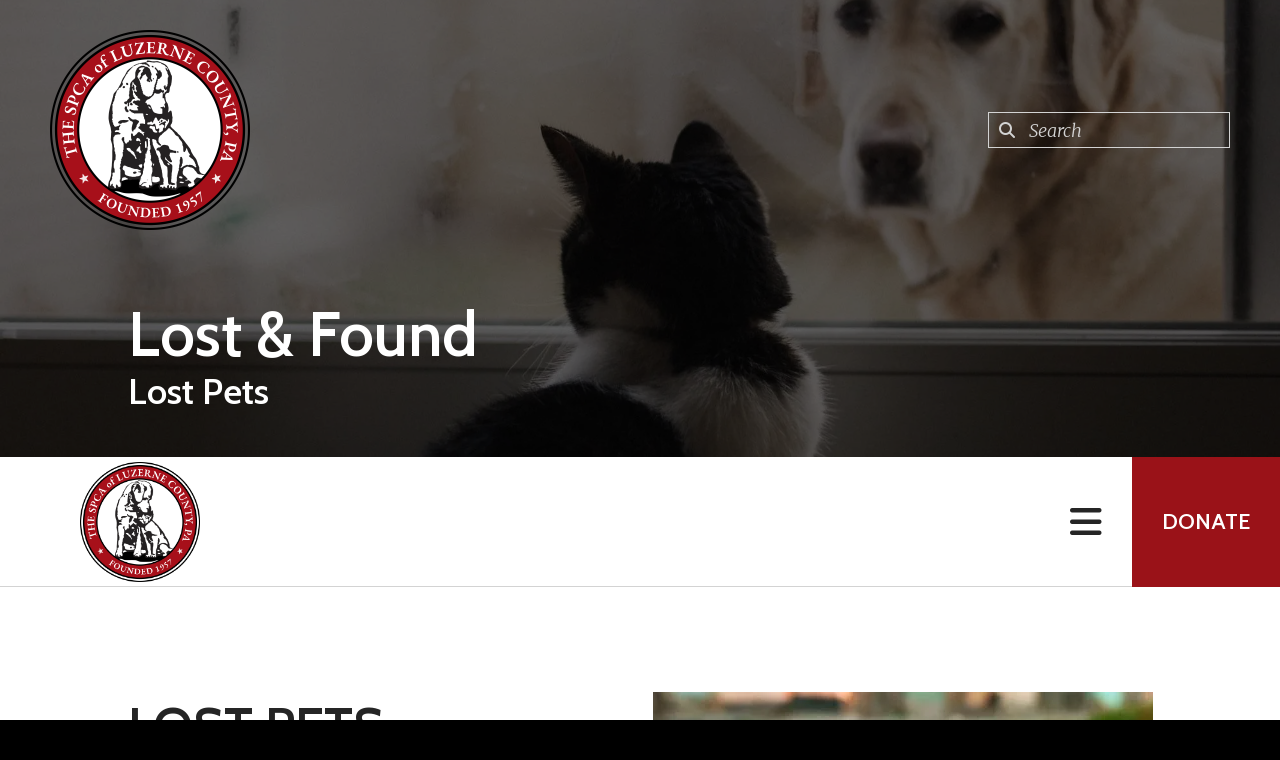

--- FILE ---
content_type: text/html; charset=UTF-8
request_url: https://www.spcaluzernecounty.org/our-services/lost-found/lost-pets.html
body_size: 14017
content:
<!DOCTYPE html>

<!--[if lt IE 9]><html lang="en" class="no-js lt-ie10 lt-ie9"><![endif]-->
<!--[if IE 9]><html lang="en" class="no-js is-ie9 lt-ie10"><![endif]-->
<!--[if gt IE 9]><!--><html lang="en" class="no-js"><!--<![endif]-->

<head>
  <title>Lost Pets : Lost &amp; Found : Our Services : SPCA of Luzerne County</title>
    <link rel="shortcut icon" href="https://cdn.firespring.com/images/11dbb822-1ea8-4858-b401-12a175d93cb3"/>


<!-- Meta tags -->
<meta charset="utf-8">
<meta name="viewport" content="width=device-width, initial-scale=1.0">





  <meta property="og:title" content="Lost Pets : Lost &amp; Found : Our Services : SPCA of Luzerne County">
  <meta property="og:url" content="https://www.spcaluzernecounty.org/our-services/lost-found/lost-pets.html">
  <meta property="og:type" content="website">
        <meta name="twitter:card" content="summary">
  <meta name="twitter:title" content="Lost Pets : Lost &amp; Found : Our Services : SPCA of Luzerne County">
    
  <link rel="stylesheet" href="//cdn.firespring.com/core/v2/css/stylesheet.1768402183.css">

<!-- CSS -->
      <link rel="stylesheet" href="//cdn.firespring.com/designs/np_nourish/css/design-10919.1768402183.css">
  
<!-- SlickSlider Assets -->
  
<!-- jQuery -->
<script nonce="4bd386f2c669f5f4f73152d059b50a951f9c22422a6357b2562edaa4f112c25c" type="text/javascript">
  (function (window) {
    if (window.location !== window.top.location) {
      var handler = function () {
        window.top.location = window.location;
        return false;
      };
      window.onclick = handler;
      window.onkeypress = handler;
    }
  })(this);
</script>
  <script nonce="4bd386f2c669f5f4f73152d059b50a951f9c22422a6357b2562edaa4f112c25c" src="//cdn.firespring.com/core/v2/js/jquery.1768402183.js"></script>

<!-- Clicky Analytics -->
    <script
    nonce="4bd386f2c669f5f4f73152d059b50a951f9c22422a6357b2562edaa4f112c25c"
    type="text/javascript"
  >
    var firespring = { log: function () { return }, goal: function () { return } }
    var firespring_site_id = Number('101315403');
    (function () {
      var s = document.createElement('script')
      s.type = 'text/javascript'
      s.async = true
      s.src = 'https://analytics.firespring.com/js';
      (document.getElementsByTagName('head')[0] || document.getElementsByTagName('body')[0]).appendChild(s)
    })()
  </script>
<!-- End Clicky Analytics --><!-- Google External Accounts -->
<script
  async
  nonce="4bd386f2c669f5f4f73152d059b50a951f9c22422a6357b2562edaa4f112c25c"
  src="https://www.googletagmanager.com/gtag/js?id=G-3MXD5JNQ3T"
></script>
<script nonce="4bd386f2c669f5f4f73152d059b50a951f9c22422a6357b2562edaa4f112c25c">
  window.dataLayer = window.dataLayer || []

  function gtag () {dataLayer.push(arguments)}

  gtag('js', new Date())
    gtag('config', 'G-3MXD5JNQ3T')
  </script>
<!-- End Google External Accounts -->

            
  

</head>

  <body class="internal ">

  
<a class="hidden-visually skip-to-main" href="#main-content">Skip to main content</a>

      <!-- BEGIN .menu-container -->
<div class="menu-container">

<!-- BEGIN .menu-close -->
<div class="menu-close">
<i class="fa fa-times-circle-o" ></i>
</div>
<!-- END .menu-close -->

<!-- BEGIN .content-block search-block-2 -->
<div class="content-block search-2-block">
  <div class="search-form search-form--66f23bb1a64535519db686562852c3cd" role="search">

  <form class="form--inline form--inline--no-button" novalidate>
    <div class="form-row">
      <div class="form-row__controls">
        <input aria-label="Search our site" type="search" id="search-form__input--66f23bb1a64535519db686562852c3cd" autocomplete="off">
      </div>
    </div>
  </form>

  <div id="search-form__results--66f23bb1a64535519db686562852c3cd" class="search-form__results"></div>
    <script nonce="4bd386f2c669f5f4f73152d059b50a951f9c22422a6357b2562edaa4f112c25c" type="text/javascript">
      var ss360Config = window.ss360Config || []
      var config = {
        style: {
          themeColor: '#333333',
          accentColor: "#000000",
          loaderType: 'circle'
        },
        searchBox: {
          selector: "#search-form__input--66f23bb1a64535519db686562852c3cd"
        },
        tracking: {
          providers: []
        },
        siteId: "www.spcaluzernecounty.org",
        showErrors: false
      }
      if (!window.ss360Config[0]) {
        var stScript = document.createElement('script')
        stScript.type = 'text/javascript'
        stScript.async = true
        stScript.src = 'https://cdn.sitesearch360.com/v13/sitesearch360-v13.min.js'
        var entry = document.getElementsByTagName('script')[0]
        entry.parentNode.insertBefore(stScript, entry)
      }
      ss360Config.push(config)
    </script>
</div>
</div>
<!-- END .content-block search-block-2 -->

<!-- BEGIN nav -->
                            <nav class="nav mobile accordian" aria-label="Secondary">

    
    <ul class="nav__list nav-ul-0 nav">
      
    <li class="nav-level-0 nav__list--parent nav__list--here">
      <a href="https://www.spcaluzernecounty.org/our-services/">Our Services</a>

      
        <ul class="nav-ul-1">
           
    <li class="nav-level-1 nav__list--parent nav__list--here">
      <a href="https://www.spcaluzernecounty.org/our-services/lost-found/">Lost &amp; Found</a>

      
        <ul class="nav-ul-2">
           
    <li class="nav-level-2 nav__list--here">
      <a href="https://www.spcaluzernecounty.org/our-services/lost-found/">Lost Pets</a>

      
    </li>


    <li class="nav-level-2">
      <a href="https://www.spcaluzernecounty.org/our-services/lost-found/license-your-dog.html">License your Dog</a>

      
    </li>


    <li class="nav-level-2">
      <a href="https://www.spcaluzernecounty.org/our-services/lost-found/lost-report.html">Lost Report</a>

      
    </li>


    <li class="nav-level-2">
      <a href="https://www.spcaluzernecounty.org/our-services/lost-found/found-report.html">Found Report</a>

      
    </li>

        </ul>
      
    </li>


    <li class="nav-level-1 nav__list--parent">
      <a href="https://www.spcaluzernecounty.org/our-services/spay-neuter/">Spay &amp; Neuter</a>

      
        <ul class="nav-ul-2">
           
    <li class="nav-level-2">
      <a href="https://www.spcaluzernecounty.org/our-services/spay-neuter/">Overview</a>

      
    </li>


    <li class="nav-level-2">
      <a href="https://www.spcaluzernecounty.org/our-services/spay-neuter/assistance-program.html">Assistance Program</a>

      
    </li>

        </ul>
      
    </li>


    <li class="nav-level-1 nav__list--parent">
      <a href="https://www.spcaluzernecounty.org/our-services/humane-society-police-work/">Humane Society Police Work</a>

      
        <ul class="nav-ul-2">
           
    <li class="nav-level-2">
      <a href="https://www.spcaluzernecounty.org/our-services/humane-society-police-work/">Importance of Reporting Animal Cruelty</a>

      
    </li>


    <li class="nav-level-2">
      <a href="https://www.spcaluzernecounty.org/our-services/humane-society-police-work/humanecasereport.html">Online Cruelty Report</a>

      
    </li>

        </ul>
      
    </li>


    <li class="nav-level-1">
      <a href="https://www.spcaluzernecounty.org/our-services/surrendering-pets.html">Surrendering Pets</a>

      
    </li>


    <li class="nav-level-1">
      <a href="https://www.spcaluzernecounty.org/our-services/cemetery-services.html">Cemetery Services</a>

      
    </li>


    <li class="nav-level-1">
      <a href="https://www.spcaluzernecounty.org/our-services/education.html">Education</a>

      
    </li>


    <li class="nav-level-1">
      <a href="https://www.spcaluzernecounty.org/our-services/angel-fund.html">Angel Fund</a>

      
    </li>

        </ul>
      
    </li>


    <li class="nav-level-0 nav__list--parent">
      <a href="https://www.spcaluzernecounty.org/adoption/">Adoption</a>

      
        <ul class="nav-ul-1">
           
    <li class="nav-level-1">
      <a href="https://www.spcaluzernecounty.org/adoption/">Adoption Requirements</a>

      
    </li>


    <li class="nav-level-1">
      <a href="https://www.spcaluzernecounty.org/adoption/before-you-adopt.html">Before you Adopt</a>

      
    </li>


    <li class="nav-level-1">
      <a href="https://www.spcaluzernecounty.org/adoption/adoption-application.html">Adoption Application</a>

      
    </li>


    <li class="nav-level-1">
      <a href="https://www.spcaluzernecounty.org/adoption/adoption-costs.html">Adoption Costs</a>

      
    </li>


    <li class="nav-level-1 nav__list--parent">
      <a href="https://www.spcaluzernecounty.org/adoption/available-pets/">Available Pets</a>

      
        <ul class="nav-ul-2">
           
    <li class="nav-level-2">
      <a href="https://www.spcaluzernecounty.org/adoption/available-pets/">Dogs</a>

      
    </li>


    <li class="nav-level-2">
      <a href="https://www.spcaluzernecounty.org/adoption/available-pets/cats.html">Cats</a>

      
    </li>


    <li class="nav-level-2">
      <a href="https://www.spcaluzernecounty.org/adoption/available-pets/small-animals.html">Small Animals</a>

      
    </li>

        </ul>
      
    </li>

        </ul>
      
    </li>


    <li class="nav-level-0 nav__list--parent">
      <a href="https://www.spcaluzernecounty.org/about-us/">About Us</a>

      
        <ul class="nav-ul-1">
           
    <li class="nav-level-1">
      <a href="https://www.spcaluzernecounty.org/about-us/">Mission &amp; History</a>

      
    </li>


    <li class="nav-level-1">
      <a href="https://www.spcaluzernecounty.org/about-us/municipal-service-partnership.html">Municipal Service Partnership</a>

      
    </li>


    <li class="nav-level-1">
      <a href="https://www.spcaluzernecounty.org/about-us/board-of-directors.html">Board of Directors</a>

      
    </li>


    <li class="nav-level-1">
      <a href="https://www.spcaluzernecounty.org/about-us/hours-location-directions.html">Hours / Location / Directions</a>

      
    </li>


    <li class="nav-level-1">
      <a href="https://www.spcaluzernecounty.org/about-us/employment-opportunities.html">Employment Opportunities</a>

      
    </li>


    <li class="nav-level-1">
      <a href="https://www.spcaluzernecounty.org/about-us/contact.html">Contact Us</a>

      
    </li>


    <li class="nav-level-1">
      <a href="https://www.spcaluzernecounty.org/about-us/990.html">990</a>

      
    </li>


    <li class="nav-level-1">
      <a href="https://www.spcaluzernecounty.org/about-us/annual-report.html">Annual Report</a>

      
    </li>

        </ul>
      
    </li>


    <li class="nav-level-0 nav__list--parent">
      <a href="https://www.spcaluzernecounty.org/news-events/">News &amp; Events</a>

      
        <ul class="nav-ul-1">
           
    <li class="nav-level-1">
      <a href="https://www.spcaluzernecounty.org/news-events/">News</a>

      
    </li>


    <li class="nav-level-1">
      <a href="https://www.spcaluzernecounty.org/news-events/event-calendar.html">Event Calendar</a>

      
    </li>


    <li class="nav-level-1">
      <a href="https://www.spcaluzernecounty.org/news-events/events.html">Events</a>

      
    </li>

        </ul>
      
    </li>


    <li class="nav-level-0 nav__list--parent">
      <a href="https://www.spcaluzernecounty.org/how-to-help/">How To Help</a>

      
        <ul class="nav-ul-1">
           
    <li class="nav-level-1">
      <a href="https://www.spcaluzernecounty.org/how-to-help/">Importance of Donating</a>

      
    </li>


    <li class="nav-level-1">
      <a href="https://www.spcaluzernecounty.org/how-to-help/donate-now.html">Donate Now</a>

      
    </li>


    <li class="nav-level-1">
      <a href="https://www.spcaluzernecounty.org/how-to-help/memorial-donations.html">Memorial Donations</a>

      
    </li>


    <li class="nav-level-1">
      <a href="https://www.spcaluzernecounty.org/how-to-help/monthly-donation.html">Monthly Donation</a>

      
    </li>


    <li class="nav-level-1">
      <a href="https://www.spcaluzernecounty.org/how-to-help/paver-tribute.html">Paver Tribute</a>

      
    </li>


    <li class="nav-level-1">
      <a href="https://www.spcaluzernecounty.org/how-to-help/sponsor-us.html">Sponsor Us! </a>

      
    </li>


    <li class="nav-level-1">
      <a href="https://www.spcaluzernecounty.org/how-to-help/volunteer.html">Volunteer</a>

      
    </li>


    <li class="nav-level-1">
      <a href="https://www.spcaluzernecounty.org/how-to-help/volunteer-application.html">Volunteer Application</a>

      
    </li>


    <li class="nav-level-1">
      <a href="https://www.spcaluzernecounty.org/how-to-help/planned-giving.html">Planned Giving</a>

      
    </li>


    <li class="nav-level-1">
      <a href="https://www.spcaluzernecounty.org/how-to-help/wish-list.html">Wish List</a>

      
    </li>


    <li class="nav-level-1">
      <a href="https://www.spcaluzernecounty.org/how-to-help/host-an-event.html">Host an Event</a>

      
    </li>


    <li class="nav-level-1">
      <a href="https://www.spcaluzernecounty.org/how-to-help/friends-of-the-spca.html">Friends of the SPCA</a>

      
    </li>

        </ul>
      
    </li>


    <li class="nav-level-0 nav__list--parent">
      <a href="https://www.spcaluzernecounty.org/fundraising/">Fundraising</a>

      
        <ul class="nav-ul-1">
           
    <li class="nav-level-1">
      <a href="https://www.spcaluzernecounty.org/fundraising/">Giving Tuesday - Paws for Thanks 2025</a>

      
    </li>

        </ul>
      
    </li>

    </ul>

    
  </nav>


  <!-- END nav -->


</div>
<!-- END .menu-container -->


  
  
  <!-- BEGIN .masthead-container -->
  <div class="masthead-container container-dark has-bg-class">

    <!-- BEGIN header -->
<header class="header">

  <!-- BEGIN .header-logo -->
      <div class="header-logo">
      <a href="https://www.spcaluzernecounty.org/"><img alt="SPCA of Luzerne County" title="logo" src="https://cdn.firespring.com/images/fc5d0e2d-de2e-4609-be41-6aad28713c11.png"></a>
    </div>
    <!-- end .header-logo -->

  <!-- BEGIN .additional-header -->
    <!-- END .additional-header -->

  <!-- BEGIN .content-block search-block -->
      <div class="content-block search-block">
  <div class="search-form search-form--3c4a33e736571b7853c5601828e2c2eb" role="search">

  <form class="form--inline form--inline--no-button" novalidate>
    <div class="form-row">
      <div class="form-row__controls">
        <input aria-label="Search our site" type="search" id="search-form__input--3c4a33e736571b7853c5601828e2c2eb" autocomplete="off">
      </div>
    </div>
  </form>

  <div id="search-form__results--3c4a33e736571b7853c5601828e2c2eb" class="search-form__results"></div>
    <script nonce="4bd386f2c669f5f4f73152d059b50a951f9c22422a6357b2562edaa4f112c25c" type="text/javascript">
      var ss360Config = window.ss360Config || []
      var config = {
        style: {
          themeColor: '#333333',
          accentColor: "#000000",
          loaderType: 'circle'
        },
        searchBox: {
          selector: "#search-form__input--3c4a33e736571b7853c5601828e2c2eb"
        },
        tracking: {
          providers: []
        },
        siteId: "www.spcaluzernecounty.org",
        showErrors: false
      }
      if (!window.ss360Config[0]) {
        var stScript = document.createElement('script')
        stScript.type = 'text/javascript'
        stScript.async = true
        stScript.src = 'https://cdn.sitesearch360.com/v13/sitesearch360-v13.min.js'
        var entry = document.getElementsByTagName('script')[0]
        entry.parentNode.insertBefore(stScript, entry)
      }
      ss360Config.push(config)
    </script>
</div>
</div>
    <!-- END .content-block search-block -->

</header>
<!-- END header -->

    <!-- BEGIN .headline-container -->
    <div class="headline-container">
            <!-- BEGIN .section-title -->
      <h1 class="section-title">Lost &amp; Found</h1>
      <!-- END .section-title -->
     
              <h4>Lost Pets</h4>    <div id="content_798abd072bea65f375dc1e1d6b3b5783"  class="image" style="max-width: 2000px;">
    
    <img
        loading="lazy"
        width="2000"
        height="3000"
        alt=""
        src="https://cdn.firespring.com/images/a7dc54fd-50db-46e7-ae72-da9ad5afa07d.jpeg"
        srcset="https://cdn.firespring.com/images/23932685-fb85-4cb5-baac-dbe2dc22766e.jpeg 600w, https://cdn.firespring.com/images/b40ac223-f231-4abe-b286-7666bac42966.jpeg 1200w, https://cdn.firespring.com/images/d70b8f6b-bc8e-4e18-87cc-9ccf2f55d458.jpeg 1600w, https://cdn.firespring.com/images/a7dc54fd-50db-46e7-ae72-da9ad5afa07d.jpeg 2000w"
        itemprop="image"
                    >
    

          </div>

      
    </div>
    <!-- END .headline-container -->

  </div>
  <!-- END .masthead-container -->

  <!-- BEGIN .nav-container -->
  <div class="nav-container" >

    <!-- BEGIN nav-logo -->
          <div class="nav-logo">
        <a href="https://www.spcaluzernecounty.org/"><img alt="SPCA of Luzerne County" title="logo" src="https://cdn.firespring.com/images/fc5d0e2d-de2e-4609-be41-6aad28713c11.png"></a>
      </div>
          <!-- END nav-logo -->

    <!-- BEGIN nav -->
                                                    <nav class="nav dropdown" aria-label="Secondary">

    
    <ul class="nav__list nav-ul-0 nav">
      
    <li class="nav-level-0 nav__list--parent nav__list--here">
      <a href="https://www.spcaluzernecounty.org/our-services/">Our Services</a>

      
        <ul class="nav-ul-1">
           
    <li class="nav-level-1 nav__list--parent nav__list--here">
      <a href="https://www.spcaluzernecounty.org/our-services/lost-found/">Lost &amp; Found</a>

      
        <ul class="nav-ul-2">
           
    <li class="nav-level-2 nav__list--here">
      <a href="https://www.spcaluzernecounty.org/our-services/lost-found/">Lost Pets</a>

      
    </li>


    <li class="nav-level-2">
      <a href="https://www.spcaluzernecounty.org/our-services/lost-found/license-your-dog.html">License your Dog</a>

      
    </li>


    <li class="nav-level-2">
      <a href="https://www.spcaluzernecounty.org/our-services/lost-found/lost-report.html">Lost Report</a>

      
    </li>


    <li class="nav-level-2">
      <a href="https://www.spcaluzernecounty.org/our-services/lost-found/found-report.html">Found Report</a>

      
    </li>

        </ul>
      
    </li>


    <li class="nav-level-1 nav__list--parent">
      <a href="https://www.spcaluzernecounty.org/our-services/spay-neuter/">Spay &amp; Neuter</a>

      
        <ul class="nav-ul-2">
           
    <li class="nav-level-2">
      <a href="https://www.spcaluzernecounty.org/our-services/spay-neuter/">Overview</a>

      
    </li>


    <li class="nav-level-2">
      <a href="https://www.spcaluzernecounty.org/our-services/spay-neuter/assistance-program.html">Assistance Program</a>

      
    </li>

        </ul>
      
    </li>


    <li class="nav-level-1 nav__list--parent">
      <a href="https://www.spcaluzernecounty.org/our-services/humane-society-police-work/">Humane Society Police Work</a>

      
        <ul class="nav-ul-2">
           
    <li class="nav-level-2">
      <a href="https://www.spcaluzernecounty.org/our-services/humane-society-police-work/">Importance of Reporting Animal Cruelty</a>

      
    </li>


    <li class="nav-level-2">
      <a href="https://www.spcaluzernecounty.org/our-services/humane-society-police-work/humanecasereport.html">Online Cruelty Report</a>

      
    </li>

        </ul>
      
    </li>


    <li class="nav-level-1">
      <a href="https://www.spcaluzernecounty.org/our-services/surrendering-pets.html">Surrendering Pets</a>

      
    </li>


    <li class="nav-level-1">
      <a href="https://www.spcaluzernecounty.org/our-services/cemetery-services.html">Cemetery Services</a>

      
    </li>


    <li class="nav-level-1">
      <a href="https://www.spcaluzernecounty.org/our-services/education.html">Education</a>

      
    </li>


    <li class="nav-level-1">
      <a href="https://www.spcaluzernecounty.org/our-services/angel-fund.html">Angel Fund</a>

      
    </li>

        </ul>
      
    </li>


    <li class="nav-level-0 nav__list--parent">
      <a href="https://www.spcaluzernecounty.org/adoption/">Adoption</a>

      
        <ul class="nav-ul-1">
           
    <li class="nav-level-1">
      <a href="https://www.spcaluzernecounty.org/adoption/">Adoption Requirements</a>

      
    </li>


    <li class="nav-level-1">
      <a href="https://www.spcaluzernecounty.org/adoption/before-you-adopt.html">Before you Adopt</a>

      
    </li>


    <li class="nav-level-1">
      <a href="https://www.spcaluzernecounty.org/adoption/adoption-application.html">Adoption Application</a>

      
    </li>


    <li class="nav-level-1">
      <a href="https://www.spcaluzernecounty.org/adoption/adoption-costs.html">Adoption Costs</a>

      
    </li>


    <li class="nav-level-1 nav__list--parent">
      <a href="https://www.spcaluzernecounty.org/adoption/available-pets/">Available Pets</a>

      
        <ul class="nav-ul-2">
           
    <li class="nav-level-2">
      <a href="https://www.spcaluzernecounty.org/adoption/available-pets/">Dogs</a>

      
    </li>


    <li class="nav-level-2">
      <a href="https://www.spcaluzernecounty.org/adoption/available-pets/cats.html">Cats</a>

      
    </li>


    <li class="nav-level-2">
      <a href="https://www.spcaluzernecounty.org/adoption/available-pets/small-animals.html">Small Animals</a>

      
    </li>

        </ul>
      
    </li>

        </ul>
      
    </li>


    <li class="nav-level-0 nav__list--parent">
      <a href="https://www.spcaluzernecounty.org/about-us/">About Us</a>

      
        <ul class="nav-ul-1">
           
    <li class="nav-level-1">
      <a href="https://www.spcaluzernecounty.org/about-us/">Mission &amp; History</a>

      
    </li>


    <li class="nav-level-1">
      <a href="https://www.spcaluzernecounty.org/about-us/municipal-service-partnership.html">Municipal Service Partnership</a>

      
    </li>


    <li class="nav-level-1">
      <a href="https://www.spcaluzernecounty.org/about-us/board-of-directors.html">Board of Directors</a>

      
    </li>


    <li class="nav-level-1">
      <a href="https://www.spcaluzernecounty.org/about-us/hours-location-directions.html">Hours / Location / Directions</a>

      
    </li>


    <li class="nav-level-1">
      <a href="https://www.spcaluzernecounty.org/about-us/employment-opportunities.html">Employment Opportunities</a>

      
    </li>


    <li class="nav-level-1">
      <a href="https://www.spcaluzernecounty.org/about-us/contact.html">Contact Us</a>

      
    </li>


    <li class="nav-level-1">
      <a href="https://www.spcaluzernecounty.org/about-us/990.html">990</a>

      
    </li>


    <li class="nav-level-1">
      <a href="https://www.spcaluzernecounty.org/about-us/annual-report.html">Annual Report</a>

      
    </li>

        </ul>
      
    </li>


    <li class="nav-level-0 nav__list--parent">
      <a href="https://www.spcaluzernecounty.org/news-events/">News &amp; Events</a>

      
        <ul class="nav-ul-1">
           
    <li class="nav-level-1">
      <a href="https://www.spcaluzernecounty.org/news-events/">News</a>

      
    </li>


    <li class="nav-level-1">
      <a href="https://www.spcaluzernecounty.org/news-events/event-calendar.html">Event Calendar</a>

      
    </li>


    <li class="nav-level-1">
      <a href="https://www.spcaluzernecounty.org/news-events/events.html">Events</a>

      
    </li>

        </ul>
      
    </li>


    <li class="nav-level-0 nav__list--parent">
      <a href="https://www.spcaluzernecounty.org/how-to-help/">How To Help</a>

      
        <ul class="nav-ul-1">
           
    <li class="nav-level-1">
      <a href="https://www.spcaluzernecounty.org/how-to-help/">Importance of Donating</a>

      
    </li>


    <li class="nav-level-1">
      <a href="https://www.spcaluzernecounty.org/how-to-help/donate-now.html">Donate Now</a>

      
    </li>


    <li class="nav-level-1">
      <a href="https://www.spcaluzernecounty.org/how-to-help/memorial-donations.html">Memorial Donations</a>

      
    </li>


    <li class="nav-level-1">
      <a href="https://www.spcaluzernecounty.org/how-to-help/monthly-donation.html">Monthly Donation</a>

      
    </li>


    <li class="nav-level-1">
      <a href="https://www.spcaluzernecounty.org/how-to-help/paver-tribute.html">Paver Tribute</a>

      
    </li>


    <li class="nav-level-1">
      <a href="https://www.spcaluzernecounty.org/how-to-help/sponsor-us.html">Sponsor Us! </a>

      
    </li>


    <li class="nav-level-1">
      <a href="https://www.spcaluzernecounty.org/how-to-help/volunteer.html">Volunteer</a>

      
    </li>


    <li class="nav-level-1">
      <a href="https://www.spcaluzernecounty.org/how-to-help/volunteer-application.html">Volunteer Application</a>

      
    </li>


    <li class="nav-level-1">
      <a href="https://www.spcaluzernecounty.org/how-to-help/planned-giving.html">Planned Giving</a>

      
    </li>


    <li class="nav-level-1">
      <a href="https://www.spcaluzernecounty.org/how-to-help/wish-list.html">Wish List</a>

      
    </li>


    <li class="nav-level-1">
      <a href="https://www.spcaluzernecounty.org/how-to-help/host-an-event.html">Host an Event</a>

      
    </li>


    <li class="nav-level-1">
      <a href="https://www.spcaluzernecounty.org/how-to-help/friends-of-the-spca.html">Friends of the SPCA</a>

      
    </li>

        </ul>
      
    </li>


    <li class="nav-level-0 nav__list--parent">
      <a href="https://www.spcaluzernecounty.org/fundraising/">Fundraising</a>

      
        <ul class="nav-ul-1">
           
    <li class="nav-level-1">
      <a href="https://www.spcaluzernecounty.org/fundraising/">Giving Tuesday - Paws for Thanks 2025</a>

      
    </li>

        </ul>
      
    </li>

    </ul>

    
  </nav>


                      <!-- END nav -->


          <!-- BEGIN .nav-row -->
          <div class="nav-row">


            <!-- BEGIN .menu-toggle -->
            <div class="menu-toggle">
              <i class="fa fa-bars" ></i>
            </div>
            <!-- END .menu-toggle -->

            <!-- BEGIN .content-block donate-block -->
                          <div class="content-block donate-block">
  <div class="collection collection--list" id="content_e1c9dc9bb4d6b4a608f99b4d95724b65">

    

    <ul class="collection__items">

        
                        <li class="collection-item" id="content_e1c9dc9bb4d6b4a608f99b4d95724b65_item_12887948">
                                    <div class="collection-item__content">

          
                      <div class="collection-item-label"><a href="https://www.spcaluzernecounty.org/how-to-help/donate-now.html"     itemprop="url">Donate</a></div>
          
          
        </div>
              </li>
      
    </ul>

    </div>
</div>
                        <!-- END .content-block donate-block -->
          </div>
          <!-- END .nav-row -->

        </div>
        <!-- END .nav-container -->

        <!-- BEGIN .end-intro -->
        <div class="end-intro"></div>
        <!-- END .end-intro -->


        <main id="main-content" data-search-indexed="true">

          
                    <!-- BEGIN .primary-container -->
           <div class="primary-container wrap">
                          <!-- BEGIN .col col1 -->
              <div class="col col1">
                    <div id="content_c70524b0f596dabcf5e12bdfe68e5775"  class="image sb-float-right" style="max-width: 500px;">
    
    <img
        loading="lazy"
        width="500"
        height="313"
        alt=""
        src="https://cdn.firespring.com/images/2130198e-b40d-4579-b313-c033142fcf2e.jpeg"
        srcset="https://cdn.firespring.com/images/2130198e-b40d-4579-b313-c033142fcf2e.jpeg 500w"
        itemprop="image"
                    >
    

          </div>
<h2>LOST PETS</h2>
    <div class="button-content " id="content_c36997a942fd47ac00a31338f0c84334">
    <div class="button-content__content">
      <a href="https://www.spcaluzernecounty.org/our-services/lost-found/lost-report.html"   class="button"  itemprop="url">
            File a Lost Report
            </a>
    </div>
  </div>
<ul><li>If you have lost a pet please follow these very important steps:</li>
	<li>Call or visit the SPCA immediately 570-825-4111 or fill-out our online Lost/Found Report and include a photo of your pet.
	<ul><li>Time is crucial – never hesitate to call us the moment you believe you have lost your pet.</li>
		<li>If you get our voice mail leave a message with the best number at which to reach you. We will return your call.</li>
	</ul></li>
	<li>Notify your neighbors, especially those who may not know you have a pet.</li>
	<li>If you have lost a dog, please leave a message for the State Dog Warden at 570-836-2181.</li>
	<li>Call your veterinarian and surrounding veterinarians in case your pet was found injured and taken to a local veterinarian for care.</li>
	<li>Make signs with a picture if possible and post them at local businesses and throughout your neighborhood.</li>
	<li>Contact the SPCA if and when your pet is found.</li>
</ul><h2>FOUND PETS</h2>
    <div class="button-content " id="content_90e41e3eb4db1aa06b441101bcd157c9">
    <div class="button-content__content">
      <a href="https://www.spcaluzernecounty.org/our-services/lost-found/found-report.html"   class="button"  itemprop="url">
            File a Found Report
            </a>
    </div>
  </div>
<ul>
	<li>If you have found a pet, please call the SPCA immediately 570- 825-4111 with a description of the found pet or fill-out our online Lost/Found Report and include a photo of the animal found.  We may have already received a lost report on the animal.</li>
	<li>Bring the lost pet to the SPCA to be scanned for a microchip.</li>
	<li>Contact your surrounding veterinarians – they may know who the pet’s owner is. If you have found a dog, please also call the State Dog Warden at 570-836-2181 – he may have a lost report for the dog you have found.</li>
</ul><h2>TO PREVENT A LOST PET</h2><p><strong>Each year thousands of animals are lost and taken to local animal shelters.  Losing a pet is devastating and heartbreaking.  However, there are some very simple ways to help prevent the loss of a pet:</strong></p>

<ul><li>Make sure all pets are micro-chipped, even cats that are kept indoors.  If you move, make sure you update your chip’s information with your current address.</li>
	<li>Have collars on all pets with a current id tag including your phone number.</li>
	<li>Dogs are required to have a current county license.</li>
</ul>
    <div class="button-content sb-center-flex-justify" id="content_f703fc97af86c0bda50d3b1f3cfb0a53">
    <div class="button-content__content">
      <a href="https://www.padoglicense.com/" target="_blank" rel="noopener noreferrer "  class="button"  itemprop="url">
            Apply for a Dog License
            </a>
    </div>
  </div>
<ul>
	<li>Keep a current photo of your pet. If your pet becomes lost, you will be able to show people what your pet looks like.</li>
	<li>Keep cats indoors, and never leave your dog outside unattended, even in a fenced yard.</li>
	<li>Never leave a dog tethered outside unattended.  A dog can find a way to get off the tether, and could potentially injure himself or be injured by either a person or other animal.</li>
</ul>
              </div>
              <!-- END .col col1 -->
            
                      </div>
          <!-- END .primary-container -->
        


      </main><!-- end main -->


              <!-- BEGIN .fast-facts-container -->
<div class="fast-facts-container has-bg-no-list container-dark">
    <div class="content-block fast-facts-block">
  <div id="content_25491bfb63afdf0cb6dc320c7819dd50"  class="image" style="max-width: 1024px;">
    
    <img
        loading="lazy"
        width="1024"
        height="576"
        alt=""
        src="https://cdn.firespring.com/images/b3e0d9f3-9d87-4af1-be59-cbf8ce553a4c.jpg"
        srcset="https://cdn.firespring.com/images/e6fd9962-453a-47dd-83d0-371de2a03157.jpg 600w, https://cdn.firespring.com/images/b3e0d9f3-9d87-4af1-be59-cbf8ce553a4c.jpg 1024w"
        itemprop="image"
                    >
    

          </div>
<h4>2024 Year End Numbers</h4>

        <div class="collection collection--list" id="content_1ad39ad54cd6d6b3ab049ccf6fb7fc3c">

    

    <ul class="collection__items">

        
                        <li class="collection-item" id="content_1ad39ad54cd6d6b3ab049ccf6fb7fc3c_item_12876949">
                                    <div class="collection-item__content">

          
                      <div class="collection-item-label">Animals Adopted</div>
          
                                  <div class="collection-item-description"><p>591</p></div>
          
        </div>
              </li>
                            <li class="collection-item" id="content_1ad39ad54cd6d6b3ab049ccf6fb7fc3c_item_12876951">
                                    <div class="collection-item__content">

          
                      <div class="collection-item-label">Animals Transferred </div>
          
                                  <div class="collection-item-description"><p>654</p></div>
          
        </div>
              </li>
                            <li class="collection-item" id="content_1ad39ad54cd6d6b3ab049ccf6fb7fc3c_item_12876952">
                                    <div class="collection-item__content">

          
                      <div class="collection-item-label">Pets Returned Home</div>
          
                                  <div class="collection-item-description"><p>276</p></div>
          
        </div>
              </li>
                            <li class="collection-item" id="content_1ad39ad54cd6d6b3ab049ccf6fb7fc3c_item_13633994">
                                    <div class="collection-item__content">

          
                      <div class="collection-item-label">Trap, Neuter, Vaccinate, Return (TNVR)</div>
          
                                  <div class="collection-item-description"><p>527</p></div>
          
        </div>
              </li>
      
    </ul>

    </div>
</div>
  <div class="end-fast-facts"></div>
  <!-- END .end-fast-facts -->
  </div>
  <!-- END .fast-facts-container -->

      
              <!-- BEGIN .logos-container -->
        <div class="logos-container">


          <div class="content-block logos-block">
  <div class="collection collection--list" id="content_ffe8204aa11795a87a3d637e315aa6e1">

    

    <ul class="collection__items">

        
                                      <li class="collection-item collection-item--has-image" id="content_ffe8204aa11795a87a3d637e315aa6e1_item_12876937">
                                    <div class="collection-item__content clearfix">

                      <div id="content_f26279265c5e0fc990be9f8c6f44a57a_image_item_12876937"  class="collection-item-image image" style="max-width: 320px;">
    <a href="https://arifkin.com/" target="_blank" rel="noopener noreferrer "    itemprop="url">
    <img
        loading="lazy"
        width="320"
        height="125"
        alt="A Rifkin Co"
        src="https://cdn.firespring.com/images/a4077f8d-de3a-44bb-99db-b63f71fbce14.png"
        srcset="https://cdn.firespring.com/images/a4077f8d-de3a-44bb-99db-b63f71fbce14.png 320w"
        itemprop="image"
                    >
    </a>

          </div>
          
          
          
        </div>
              </li>
                                          <li class="collection-item collection-item--has-image" id="content_ffe8204aa11795a87a3d637e315aa6e1_item_13017772">
                                    <div class="collection-item__content clearfix">

                      <div id="content_f26279265c5e0fc990be9f8c6f44a57a_image_item_13017772"  class="collection-item-image image" style="max-width: 1000px;">
    <a href="https://www.jacobicapital.com/"     itemprop="url">
    <img
        loading="lazy"
        width="1000"
        height="294"
        alt="Jacobi"
        src="https://cdn.firespring.com/images/65a3a392-15ed-40df-adb3-4c9b5e3109f5.png"
        srcset="https://cdn.firespring.com/images/673e2324-5b20-43d8-8b88-55ec9f7107ad.png 600w, https://cdn.firespring.com/images/65a3a392-15ed-40df-adb3-4c9b5e3109f5.png 1000w"
        itemprop="image"
                    >
    </a>

          </div>
          
                      <div class="collection-item-label"><a href="https://www.jacobicapital.com/"     itemprop="url">Jacobi</a></div>
          
          
        </div>
              </li>
                                          <li class="collection-item collection-item--has-image" id="content_ffe8204aa11795a87a3d637e315aa6e1_item_12912914">
                                    <div class="collection-item__content clearfix">

                      <div id="content_f26279265c5e0fc990be9f8c6f44a57a_image_item_12912914"  class="collection-item-image image" style="max-width: 250px;">
    <a href="https://www.hillspet.com/" target="_blank" rel="noopener noreferrer "    itemprop="url">
    <img
        loading="lazy"
        width="250"
        height="151"
        alt="Science Diet"
        src="https://cdn.firespring.com/images/7e2b9a83-e146-41f6-b690-81277314c969.png"
        srcset="https://cdn.firespring.com/images/7e2b9a83-e146-41f6-b690-81277314c969.png 250w"
        itemprop="image"
                    >
    </a>

          </div>
          
                      <div class="collection-item-label"><a href="https://www.hillspet.com/" target="_blank" rel="noopener noreferrer "    itemprop="url">Science Diet</a></div>
          
          
        </div>
              </li>
                                          <li class="collection-item collection-item--has-image" id="content_ffe8204aa11795a87a3d637e315aa6e1_item_12912909">
                                    <div class="collection-item__content clearfix">

                      <div id="content_f26279265c5e0fc990be9f8c6f44a57a_image_item_12912909"  class="collection-item-image image" style="max-width: 450px;">
    <a href="https://www.pnc.com/en/personal-banking.html" target="_blank" rel="noopener noreferrer "    itemprop="url">
    <img
        loading="lazy"
        width="450"
        height="76"
        alt="PNC"
        src="https://cdn.firespring.com/images/2e2ac87a-7094-4836-a903-590a92ec6fe5.png"
        srcset="https://cdn.firespring.com/images/2e2ac87a-7094-4836-a903-590a92ec6fe5.png 450w"
        itemprop="image"
                    >
    </a>

          </div>
          
          
          
        </div>
              </li>
                                          <li class="collection-item collection-item--has-image" id="content_ffe8204aa11795a87a3d637e315aa6e1_item_12912910">
                                    <div class="collection-item__content clearfix">

                      <div id="content_f26279265c5e0fc990be9f8c6f44a57a_image_item_12912910"  class="collection-item-image image" style="max-width: 768px;">
    <a href="https://www.pahomepage.com/" target="_blank" rel="noopener noreferrer "    itemprop="url">
    <img
        loading="lazy"
        width="768"
        height="455"
        alt="WBRE"
        src="https://cdn.firespring.com/images/8b0b7494-4ff8-4ce3-9830-79d395101cfb.png"
        srcset="https://cdn.firespring.com/images/dcb5a1a3-bce3-4992-8efa-4d38ed8ec2d6.png 600w, https://cdn.firespring.com/images/8b0b7494-4ff8-4ce3-9830-79d395101cfb.png 768w"
        itemprop="image"
                    >
    </a>

          </div>
          
                      <div class="collection-item-label"><a href="https://www.pahomepage.com/" target="_blank" rel="noopener noreferrer "    itemprop="url">WBRE</a></div>
          
          
        </div>
              </li>
                                          <li class="collection-item collection-item--has-image" id="content_ffe8204aa11795a87a3d637e315aa6e1_item_12912912">
                                    <div class="collection-item__content clearfix">

                      <div id="content_f26279265c5e0fc990be9f8c6f44a57a_image_item_12912912"  class="collection-item-image image" style="max-width: 1024px;">
    <a href="https://www.cumulusmedia.com/" target="_blank" rel="noopener noreferrer "    itemprop="url">
    <img
        loading="lazy"
        width="1024"
        height="683"
        alt="Cumulus"
        src="https://cdn.firespring.com/images/4b8c70c4-860b-4a5c-b6b4-ebcee3a0955f.jpg"
        srcset="https://cdn.firespring.com/images/fb21a9d9-9a23-4812-a1de-310a540fef3f.jpg 600w, https://cdn.firespring.com/images/4b8c70c4-860b-4a5c-b6b4-ebcee3a0955f.jpg 1024w"
        itemprop="image"
                    >
    </a>

          </div>
          
                      <div class="collection-item-label"><a href="https://www.cumulusmedia.com/" target="_blank" rel="noopener noreferrer "    itemprop="url">Cumulus</a></div>
          
                                  <div class="collection-item-description"><p><a href="https://www.cumulusmedia.com/">https://www.cumulusmedia.com/</a></p></div>
          
        </div>
              </li>
                                          <li class="collection-item collection-item--has-image" id="content_ffe8204aa11795a87a3d637e315aa6e1_item_12912911">
                                    <div class="collection-item__content clearfix">

                      <div id="content_f26279265c5e0fc990be9f8c6f44a57a_image_item_12912911"  class="collection-item-image image" style="max-width: 768px;">
    <a href="https://www.wnep.com/" target="_blank" rel="noopener noreferrer "    itemprop="url">
    <img
        loading="lazy"
        width="768"
        height="634"
        alt="WNEP"
        src="https://cdn.firespring.com/images/3107b9d6-950a-4bd2-9ae3-c0f2b13487d0.png"
        srcset="https://cdn.firespring.com/images/196c13ec-e6ec-4e97-ab1f-4af86033d377.png 600w, https://cdn.firespring.com/images/3107b9d6-950a-4bd2-9ae3-c0f2b13487d0.png 768w"
        itemprop="image"
                    >
    </a>

          </div>
          
                      <div class="collection-item-label"><a href="https://www.wnep.com/" target="_blank" rel="noopener noreferrer "    itemprop="url">WNEP</a></div>
          
          
        </div>
              </li>
                                          <li class="collection-item collection-item--has-image" id="content_ffe8204aa11795a87a3d637e315aa6e1_item_12876935">
                                    <div class="collection-item__content clearfix">

                      <div id="content_f26279265c5e0fc990be9f8c6f44a57a_image_item_12876935"  class="collection-item-image image" style="max-width: 512px;">
    <a href="https://www.subaruofwyomingvalley.com/" target="_blank" rel="noopener noreferrer "    itemprop="url">
    <img
        loading="lazy"
        width="512"
        height="332"
        alt="SUBARU OF WYOMING VALLEY (LOGO)"
        src="https://cdn.firespring.com/images/d186f733-bef0-4b5f-8b56-5925d38a5d74.jpg"
        srcset="https://cdn.firespring.com/images/d186f733-bef0-4b5f-8b56-5925d38a5d74.jpg 512w"
        itemprop="image"
                    >
    </a>

          </div>
          
          
          
        </div>
              </li>
                                          <li class="collection-item collection-item--has-image" id="content_ffe8204aa11795a87a3d637e315aa6e1_item_12876936">
                                    <div class="collection-item__content clearfix">

                      <div id="content_f26279265c5e0fc990be9f8c6f44a57a_image_item_12876936"  class="collection-item-image image" style="max-width: 1495px;">
    <a href="https://www.subaruofwyomingvalley.com/" target="_blank" rel="noopener noreferrer "    itemprop="url">
    <img
        loading="lazy"
        width="1495"
        height="472"
        alt="SUBARU OF WYOMING VALLEY (TEXT)"
        src="https://cdn.firespring.com/images/13b22346-96f4-4869-8edc-08df555cf5f3.jpg"
        srcset="https://cdn.firespring.com/images/1ce26419-fc1c-4c01-bd60-6bb089f778dd.jpg 600w, https://cdn.firespring.com/images/3cd29b3b-19d5-4d26-9eaa-ed76ab792faa.jpg 1200w, https://cdn.firespring.com/images/13b22346-96f4-4869-8edc-08df555cf5f3.jpg 1495w"
        itemprop="image"
                    >
    </a>

          </div>
          
          
          
        </div>
              </li>
                                          <li class="collection-item collection-item--has-image" id="content_ffe8204aa11795a87a3d637e315aa6e1_item_14684686">
                                    <div class="collection-item__content clearfix">

                      <div id="content_f26279265c5e0fc990be9f8c6f44a57a_image_item_14684686"  class="collection-item-image image" style="max-width: 155px;">
    <a href="https://www.apickett.com/" target="_blank" rel="noopener noreferrer "    itemprop="url">
    <img
        loading="lazy"
        width="155"
        height="135"
        alt="A. Pickett "
        src="https://cdn.firespring.com/images/dda98924-de9c-484f-809a-4f61c9ed3bbf.png"
        srcset="https://cdn.firespring.com/images/dda98924-de9c-484f-809a-4f61c9ed3bbf.png 155w"
        itemprop="image"
                    >
    </a>

          </div>
          
                      <div class="collection-item-label"><a href="https://www.apickett.com/" target="_blank" rel="noopener noreferrer "    itemprop="url">A. Pickett </a></div>
          
          
        </div>
              </li>
                                          <li class="collection-item collection-item--has-image" id="content_ffe8204aa11795a87a3d637e315aa6e1_item_14684687">
                                    <div class="collection-item__content clearfix">

                      <div id="content_f26279265c5e0fc990be9f8c6f44a57a_image_item_14684687"  class="collection-item-image image" style="max-width: 300px;">
    <a href="https://www.thepapershop.com/" target="_blank" rel="noopener noreferrer "    itemprop="url">
    <img
        loading="lazy"
        width="300"
        height="272"
        alt="The Paper Shop "
        src="https://cdn.firespring.com/images/41861377-9f3a-47f2-a483-8288e42b6eeb.jpg"
        srcset="https://cdn.firespring.com/images/41861377-9f3a-47f2-a483-8288e42b6eeb.jpg 300w"
        itemprop="image"
                    >
    </a>

          </div>
          
                      <div class="collection-item-label"><a href="https://www.thepapershop.com/" target="_blank" rel="noopener noreferrer "    itemprop="url">The Paper Shop </a></div>
          
          
        </div>
              </li>
                                          <li class="collection-item collection-item--has-image" id="content_ffe8204aa11795a87a3d637e315aa6e1_item_15016938">
                                    <div class="collection-item__content clearfix">

                      <div id="content_f26279265c5e0fc990be9f8c6f44a57a_image_item_15016938"  class="collection-item-image image" style="max-width: 800px;">
    
    <img
        loading="lazy"
        width="800"
        height="230"
        alt="Spark Good Walmart "
        src="https://cdn.firespring.com/images/bc282dfd-933c-4064-ac6e-42c32055f025.png"
        srcset="https://cdn.firespring.com/images/32ded4f4-a00d-48cb-a7f9-54183d78f2ee.png 600w, https://cdn.firespring.com/images/bc282dfd-933c-4064-ac6e-42c32055f025.png 800w"
        itemprop="image"
                    >
    

          </div>
          
                      <div class="collection-item-label">Spark Good Walmart </div>
          
          
        </div>
              </li>
                                          <li class="collection-item collection-item--has-image" id="content_ffe8204aa11795a87a3d637e315aa6e1_item_15085366">
                                    <div class="collection-item__content clearfix">

                      <div id="content_f26279265c5e0fc990be9f8c6f44a57a_image_item_15085366"  class="collection-item-image image" style="max-width: 251px;">
    
    <img
        loading="lazy"
        width="251"
        height="80"
        alt="America&#039;s Charities "
        src="https://cdn.firespring.com/images/6a45f84e-d269-42aa-8e6b-ee3f2c5438b1.jpg"
        srcset="https://cdn.firespring.com/images/6a45f84e-d269-42aa-8e6b-ee3f2c5438b1.jpg 251w"
        itemprop="image"
                    >
    

          </div>
          
                      <div class="collection-item-label">America&#039;s Charities </div>
          
          
        </div>
              </li>
                                          <li class="collection-item collection-item--has-image" id="content_ffe8204aa11795a87a3d637e315aa6e1_item_15256274">
                                    <div class="collection-item__content clearfix">

                      <div id="content_f26279265c5e0fc990be9f8c6f44a57a_image_item_15256274"  class="collection-item-image image" style="max-width: 2862px;">
    
    <img
        loading="lazy"
        width="2862"
        height="2495"
        alt="Bissell"
        src="https://cdn.firespring.com/images/6035282d-b249-4a78-9fb3-d5bfa89feade.jpg"
        srcset="https://cdn.firespring.com/images/b2def775-3c9a-43c1-9c2f-0e5025ae96ff.jpg 600w, https://cdn.firespring.com/images/322984fc-b66d-4bbf-ad63-e7c9fd92edda.jpg 1200w, https://cdn.firespring.com/images/bf134d21-bdd9-420c-b178-dae850ffd1e4.jpg 1600w, https://cdn.firespring.com/images/6035282d-b249-4a78-9fb3-d5bfa89feade.jpg 2862w"
        itemprop="image"
                    >
    

          </div>
          
                      <div class="collection-item-label">Bissell</div>
          
          
        </div>
              </li>
      
    </ul>

    </div>
</div>
          <div class="clearfix"></div>

          <!-- BEGIN .slider__controls -->
          <div class="slider__controls">
            <div class="slider-controls-nav">
              <a class="slider-nav slider-nav--prev" href="" aria-label="Go to Previous Slide"></a>
              <a class="slider-nav slider-nav--next" href="" aria-label="Go to Next Slide"></a>
            </div>
            <div class="slider-controls-pager"></div>
          </div>
          <!-- END .slider__controls -->

        </div>
        <!-- END .logos-container -->
      
    
          <!-- BEGIN footer -->
<footer class="container-dark">

  <!-- BEGIN .footer-row -->
  <div class="footer-row">
    <!-- BEGIN .locations-container -->
    <div class="locations-container">

              <div class="footer-logo">
          <a href="https://www.spcaluzernecounty.org/"><img  alt="SPCA of Luzerne County" title="logo" src="https://cdn.firespring.com/images/fc5d0e2d-de2e-4609-be41-6aad28713c11.png"></a>
        </div>

        <!-- end footer-logo -->

      <div class="locations-hours locations-hours--variable">

  <div class="location location--1" itemscope itemtype="https://schema.org/Organization">

              
    <div class="location__info">

              
          <div class="location__address" itemprop="address" itemscope itemtype="https://schema.org/PostalAddress">

                          
                <div class="location-address location-address--1" itemprop="streetAddress">
                  524 E Main St
                </div>

                                        
                <div class="location-address location-address--2" itemprop="streetAddress">
                  Wilkes-Barre, Pennsylvania 18702
                </div>

                          
          </div>

              
                    
              
          <div class="location__links">
            <div class="location-links-email">
                                              <span class="value"><a href="https://www.spcaluzernecounty.org/about-us/contact.html">Contact</a></span>
                          </div>
          </div>

              
                    
    </div>
  </div>


</div>
      <!-- BEGIN .content-block social-media-block -->
              <div class="content-block social-media-block">
  <div class="collection collection--list" id="content_b5cc151aed6e1367ae78408e4fa2fb37">

    

    <ul class="collection__items">

        
                                      <li class="collection-item collection-item--has-image" id="content_b5cc151aed6e1367ae78408e4fa2fb37_item_12876930">
                                    <div class="collection-item__content clearfix">

                      <div id="content_f26279265c5e0fc990be9f8c6f44a57a_image_item_12876930"  class="collection-item-image image" style="max-width: 31px;">
    <a href="https://www.facebook.com/SPCAofLuzerneCounty/" target="_blank" rel="noopener noreferrer "    itemprop="url">
    <img
        loading="lazy"
        width="31"
        height="30"
        alt="Facebook"
        src="https://cdn.firespring.com/images/ab33b609-82b6-4af3-a718-080baddfe6ef.png"
        srcset="https://cdn.firespring.com/images/ab33b609-82b6-4af3-a718-080baddfe6ef.png 31w"
        itemprop="image"
                    >
    </a>

          </div>
          
          
          
        </div>
              </li>
                                          <li class="collection-item collection-item--has-image" id="content_b5cc151aed6e1367ae78408e4fa2fb37_item_12876934">
                                    <div class="collection-item__content clearfix">

                      <div id="content_f26279265c5e0fc990be9f8c6f44a57a_image_item_12876934"  class="collection-item-image image" style="max-width: 31px;">
    <a href="https://www.youtube.com/channel/UCsz7H2LmvegBgBDqNA9mEIA/playlists" target="_blank" rel="noopener noreferrer "    itemprop="url">
    <img
        loading="lazy"
        width="31"
        height="30"
        alt="YouTube"
        src="https://cdn.firespring.com/images/af93a846-220e-45a0-b074-832994a92556.png"
        srcset="https://cdn.firespring.com/images/af93a846-220e-45a0-b074-832994a92556.png 31w"
        itemprop="image"
                    >
    </a>

          </div>
          
          
          
        </div>
              </li>
      
    </ul>

    </div>
</div>
            <!-- END .content-block social-media-block -->
    </div>
    <!-- END .locations-container -->

    <!-- BEGIN .content-block about-block -->
          <div class="content-block footer-about-block">
  <h4>About Us</h4><p>With the help of our surrounding community we educate about animal welfare, help find homes for the once abandoned and abused animals, and provide those without a voice the protection they need. </p>

<p> </p>
</div>
        <!-- END .content-block about-block -->

    <!-- BEGIN .image-block -->
          <!-- BEGIN .footer-image-container -->
      <div class="footer-image-container has-bg">
        <div class="content-block footer-image-block">
  <div id="content_446227402b6740cb3aec8d7f06525204"  class="image" style="max-width: 960px;">
    
    <img
        loading="lazy"
        width="960"
        height="720"
        alt=""
        src="https://cdn.firespring.com/images/cca1fc4d-f143-47f3-b5d5-1b6815724a8f.jpg"
        srcset="https://cdn.firespring.com/images/5c1cf080-7423-4272-8cb5-4c8772f6e7cf.jpg 600w, https://cdn.firespring.com/images/cca1fc4d-f143-47f3-b5d5-1b6815724a8f.jpg 960w"
        itemprop="image"
                    >
    

          </div>
</div>
      </div>
      <!-- END .footer-image-container -->
        <!-- END .image-block -->

  </div>
  <!-- END .footer-row -->

  <!-- BEGIN .additional-footer -->
    <!-- END .additional-footer -->

</footer>
<!-- END footer -->

<!-- BEGIN .pptc-container -->
<div class="pptc-container">
  <!-- BEGIN .copy-container -->
  <div class="copy-container">
    <span>&copy; 2026</span> SPCA of Luzerne County
  </div>
  <!-- END .copy-container -->

        <div class="policy-links">
              <!-- BEGIN privacy policy -->
        <div class="policy-link policy-link--privacy">

          <a href="#privacy-policy" class="lightbox lightbox--inline js-lightbox--inline">Privacy Policy</a>

          <div id="privacy-policy" class="inline-popup inline-popup--medium mfp-hide">

            <div class="policy-title">
              <h2>Privacy Policy</h2>
            </div>

            <div class="policy-content">
              <ol>

<li><strong>What Information Do We Collect?</strong>
When you visit our website you may provide us with two types of information: personal information you knowingly choose to disclose that is collected on an individual basis and website use information collected on an aggregate basis as you and others browse our website.</li>

<li><strong>Personal Information You Choose to Provide</strong>
We may request that you voluntarily supply us with personal information, including your email address, postal address, home or work telephone number and other personal information for such purposes as correspondence, placing an order, requesting an estimate, or participating in online surveys.
If you choose to correspond with us through email, we may retain the content of your email messages together with your email address and our responses. We provide the same protections for these electronic communications that we employ in the maintenance of information received by mail and telephone.</li>

<li><strong>Website Use Information</strong>
Similar to other websites, our site may utilize a standard technology called "cookies" (see explanation below, "What Are Cookies?") and web server logs to collect information about how our website is used. Information gathered through cookies and server logs may include the date and time of visits, the pages viewed, time spent at our website, and the sites visited just before and just after ours. This information is collected on an aggregate basis. None of this information is associated with you as an individual.</li>

<li><strong>How Do We Use the Information That You Provide to Us?</strong>
Broadly speaking, we use personal information for purposes of administering our business activities, providing service and support and making available other products and services to our customers and prospective customers. Occasionally, we may also use the information we collect to notify you about important changes to our website, new services and special offers we think you will find valuable. The lists used to send you product and service offers are developed and managed under our traditional standards designed to safeguard the security and privacy of all personal information provided by our users. You may at any time to notify us of your desire not to receive these offers.</li>

<li><strong>What Are Cookies?</strong>
Cookies are a feature of web browser software that allows web servers to recognize the computer used to access a website. Cookies are small pieces of data that are stored by a user's web browser on the user's hard drive. Cookies can remember what information a user accesses on one web page to simplify subsequent interactions with that website by the same user or to use the information to streamline the user's transactions on related web pages. This makes it easier for a user to move from web page to web page and to complete commercial transactions over the Internet. Cookies should make your online experience easier and more personalized.</li>

<li><strong>How Do We Use Information Collected From Cookies?</strong>
We use website browser software tools such as cookies and web server logs to gather information about our website users' browsing activities, in order to constantly improve our website and better serve our users. This information assists us to design and arrange our web pages in the most user-friendly manner and to continually improve our website to better meet the needs of our users and prospective users.
Cookies help us collect important business and technical statistics. The information in the cookies lets us trace the paths followed by users to our website as they move from one page to another. Web server logs allow us to count how many people visit our website and evaluate our website's visitor capacity. We do not use these technologies to capture your individual email address or any personally identifying information about you.</li>

<li><strong>Notice of New Services and Changes</strong>
Occasionally, we may use the information we collect to notify you about important changes to our website, new services and special offers we think you will find valuable. As a user of our website, you will be given the opportunity to notify us of your desire not to receive these offers by clicking on a response box when you receive such an offer or by sending us an email request.</li>

<li><strong>How Do We Secure Information Transmissions?</strong>
When you send confidential personal information to us on our website, a secure server software which we have licensed encrypts all information you input before it is sent to us. The information is scrambled en route and decoded once it reaches our website.
Other email that you may send to us may not be secure unless we advise you that security measures will be in place prior to your transmitting the information. For that reason, we ask that you do not send confidential information such as Social Security, credit card, or account numbers to us through an unsecured email.</li>

<li><strong>How Do We Protect Your Information?</strong>
Information Security -- We utilize encryption/security software to safeguard the confidentiality of personal information we collect from unauthorized access or disclosure and accidental loss, alteration or destruction.
Evaluation of Information Protection Practices -- Periodically, our operations and business practices are reviewed for compliance with organization policies and procedures governing the security, confidentiality and quality of our information.
Employee Access, Training and Expectations -- Our organization values, ethical standards, policies and practices are committed to the protection of user information. In general, our business practices limit employee access to confidential information, and limit the use and disclosure of such information to authorized persons, processes and transactions.</li>

<li><strong>How Can You Access and Correct Your Information?</strong>
You may request access to all your personally identifiable information that we collect online and maintain in our database by emailing us using the contact form provided to you within the site structure of our website.</li>

<li><strong>Do We Disclose Information to Outside Parties?</strong>
We may provide aggregate information about our customers, sales, website traffic patterns and related website information to our affiliates or reputable third parties, but this information will not include personally identifying data, except as otherwise provided in this privacy policy.</li>

<li><strong>What About Legally Compelled Disclosure of Information?</strong>
We may disclose information when legally compelled to do so, in other words, when we, in good faith, believe that the law requires it or for the protection of our legal rights.</li>

<li><strong>Permission to Use of Materials</strong>
The right to download and store or output the materials in our website is granted for the user's personal use only, and materials may not be reproduced in any edited form. Any other reproduction, transmission, performance, display or editing of these materials by any means mechanical or electronic without our express written permission is strictly prohibited. Users wishing to obtain permission to reprint or reproduce any materials appearing on this site may contact us directly.</li>

</ol>
            </div>

          </div>

        </div>
        <!-- END privacy policy -->
      
              <!-- BEGIN terms & conditions -->
        <div class="policy-link policy-link--terms-conditions">

          <a href="#terms-conditions" class="lightbox lightbox--inline js-lightbox--inline">Terms &amp; Conditions</a>

          <div id="terms-conditions" class="inline-popup inline-popup--medium mfp-hide">

            <div class="policy-title">

              <h2>Terms &amp; Conditions</h2>

            </div>

            <div class="policy-content">
              <h2>Donation Refund Policy</h2>

We are grateful for your donation and support of our organization. If you have made an error in making your donation or change your mind about contributing to our organization please contact us.  Refunds are returned using the original method of payment. If you made your donation by credit card, your refund will be credited to that same credit card.

<h2>Automated Recurring Donation Cancellation</h2>

Ongoing support is important to enabling projects to continue their work, so we encourage donors to continue to contribute to projects over time. But if you must cancel your recurring donation, please notify us.
            </div>

          </div>

        </div>
        <!-- END terms & conditions -->
          </div>
  
  <!-- BEGIN .content-block sitemap-block -->
    <!-- END .content-block sitemap-block -->

  <!-- BEGIN .content-block powered-by-block -->
      <div class="content-block powered-by-block">
  <p>Powered by <a href="https://www.firespring.com/services/nonprofit-websites/" target="_blank" rel="noreferrer noopener">Firespring</a></p>
</div>
  
  <!-- END .content-block powered-by-block -->
</div>
<!-- END .pptc-container -->
    

  
  



  <script nonce="4bd386f2c669f5f4f73152d059b50a951f9c22422a6357b2562edaa4f112c25c" src="//cdn.firespring.com/core/v2/js/footer_scripts.1768402183.js"></script>

<script nonce="4bd386f2c669f5f4f73152d059b50a951f9c22422a6357b2562edaa4f112c25c">
  (function(h,o,u,n,d) {
    h=h[d]=h[d]||{q:[],onReady:function(c){h.q.push(c)}}
    d=o.createElement(u);d.async=1;d.src=n
    n=o.getElementsByTagName(u)[0];n.parentNode.insertBefore(d,n)
  })(window,document,'script','https://www.datadoghq-browser-agent.com/us1/v6/datadog-rum.js','DD_RUM')

  // regex patterns to identify known bot instances:
  let botPattern = "(googlebot\/|bot|Googlebot-Mobile|Googlebot-Image|Google favicon|Mediapartners-Google|bingbot|slurp|java|wget|curl|Commons-HttpClient|Python-urllib|libwww|httpunit|nutch|phpcrawl|msnbot|jyxobot|FAST-WebCrawler|FAST Enterprise Crawler|biglotron|teoma|convera|seekbot|gigablast|exabot|ngbot|ia_archiver|GingerCrawler|webmon |httrack|webcrawler|grub.org|UsineNouvelleCrawler|antibot|netresearchserver|speedy|fluffy|bibnum.bnf|findlink|msrbot|panscient|yacybot|AISearchBot|IOI|ips-agent|tagoobot|MJ12bot|dotbot|woriobot|yanga|buzzbot|mlbot|yandexbot|purebot|Linguee Bot|Voyager|CyberPatrol|voilabot|baiduspider|citeseerxbot|spbot|twengabot|postrank|turnitinbot|scribdbot|page2rss|sitebot|linkdex|Adidxbot|blekkobot|ezooms|dotbot|Mail.RU_Bot|discobot|heritrix|findthatfile|europarchive.org|NerdByNature.Bot|sistrix crawler|ahrefsbot|Aboundex|domaincrawler|wbsearchbot|summify|ccbot|edisterbot|seznambot|ec2linkfinder|gslfbot|aihitbot|intelium_bot|facebookexternalhit|yeti|RetrevoPageAnalyzer|lb-spider|sogou|lssbot|careerbot|wotbox|wocbot|ichiro|DuckDuckBot|lssrocketcrawler|drupact|webcompanycrawler|acoonbot|openindexspider|gnam gnam spider|web-archive-net.com.bot|backlinkcrawler|coccoc|integromedb|content crawler spider|toplistbot|seokicks-robot|it2media-domain-crawler|ip-web-crawler.com|siteexplorer.info|elisabot|proximic|changedetection|blexbot|arabot|WeSEE:Search|niki-bot|CrystalSemanticsBot|rogerbot|360Spider|psbot|InterfaxScanBot|Lipperhey SEO Service|CC Metadata Scaper|g00g1e.net|GrapeshotCrawler|urlappendbot|brainobot|fr-crawler|binlar|SimpleCrawler|Livelapbot|Twitterbot|cXensebot|smtbot|bnf.fr_bot|A6-Indexer|ADmantX|Facebot|Twitterbot|OrangeBot|memorybot|AdvBot|MegaIndex|SemanticScholarBot|ltx71|nerdybot|xovibot|BUbiNG|Qwantify|archive.org_bot|Applebot|TweetmemeBot|crawler4j|findxbot|SemrushBot|yoozBot|lipperhey|y!j-asr|Domain Re-Animator Bot|AddThis)";

  let regex = new RegExp(botPattern, 'i');

  // define var conditionalSampleRate as 0 if the userAgent matches a pattern in botPatterns
  // otherwise, define conditionalSampleRate as 100
  let conditionalSampleRate = regex.test(navigator.userAgent) ? 0 : 10;
  window.DD_RUM.onReady(function() {
    window.DD_RUM.init({
      applicationId: 'a1c5469d-ab6f-4740-b889-5955b6c24e72',
      clientToken: 'pub9ae25d27d775da672cae8a79ec522337',
      site: 'datadoghq.com',
      service: 'fdp',
      env: 'production',
      sessionSampleRate: conditionalSampleRate,
      sessionReplaySampleRate: 0,
      defaultPrivacyLevel: 'mask',
      trackUserInteractions: true,
      trackResources: true,
      trackLongTasks: 1,
      traceContextInjection: 'sampled'
    });
  });
</script>

  <script nonce="4bd386f2c669f5f4f73152d059b50a951f9c22422a6357b2562edaa4f112c25c" src="https://cdn.firespring.com/core/v2/js/fireSlider/velocity.min.js"></script>
  <script nonce="4bd386f2c669f5f4f73152d059b50a951f9c22422a6357b2562edaa4f112c25c" src="https://cdn.firespring.com/core/v2/js/fireSlider/jquery.fireSlider.velocity.js"></script>
        <script type="application/javascript" nonce="4bd386f2c669f5f4f73152d059b50a951f9c22422a6357b2562edaa4f112c25c">
      $(document).ready(() => {
        var noneEffect = function(element, options) {
          element.velocity({translateX: [(options.nextPos + '%'), (options.currPos + '%')]}, {duration: 0, queue: options.effect, easing: [0]});
        }
        fireSlider.prototype.Effects.register('none', noneEffect);
      })
    </script>
  

  <noscript><p><img
        alt="Firespring Analytics"
        width="1"
        height="1"
        src="https://analytics.firespring.com//101315403.gif"
      /></p></noscript>
              <script nonce="4bd386f2c669f5f4f73152d059b50a951f9c22422a6357b2562edaa4f112c25c" src="//cdn.firespring.com/designs/np_nourish/js/8247b22743a1ed8d863be45f83512742ead5361f.1768402183.js" type="text/javascript"></script>
            </body>


</html>

--- FILE ---
content_type: text/css
request_url: https://cdn.firespring.com/designs/np_nourish/css/design-10919.1768402183.css
body_size: 22829
content:
@import url(https://fonts.googleapis.com/css?family=Merriweather:400,300,300italic,400italic,700,700italic);@import url(https://fonts.googleapis.com/css?family=Cabin:400,500,600);@keyframes bounce{0%{transform:translateX(-50%) translateY(0)}10%{transform:translateX(-50%) translateY(0)}40%{transform:translateX(-50%) translateY(10px)}90%{transform:translateX(-50%) translateY(0)}100%{transform:translateX(-50%) translateY(0)}}html{background:#000;-webkit-font-smoothing:antialiased}body{background:#252525;margin:0;padding:0;text-rendering:optimizeLegibility;font-family:Merriweather,serif;font-weight:400;font-size:16px;color:#7b7b7b;line-height:1.7}.wrap{margin:0 auto;max-width:1100px;padding:0 20px}span.elipses{display:inline;width:17px;height:20px}span.elipses:hover{cursor:pointer}.hidden-visually.skip-to-main{position:absolute;clip:rect(0 0 0 0);border:0;height:1px;margin:-1px;overflow:hidden;padding:0;width:1px;white-space:nowrap}.hidden-visually.skip-to-main:focus{clip:auto;left:3px;top:3px;width:auto;height:auto;margin:0;padding:10px;background:#000;color:#fff;border:2px solid #000;text-align:center;font-weight:700;z-index:1000}.hidden-visually.skip-to-main:focus:hover{background:#000}.hidden-visually.skip-to-main a,.hidden-visually.skip-to-main a:link{color:inherit;background:inherit}em,i{font-style:italic;line-height:inherit}b,strong{font-weight:700;line-height:inherit}small{font-size:60%;line-height:inherit}a,a:link,a:visited{color:#28988a;text-decoration:none}a:active,a:hover,a:link:active,a:link:hover,a:visited:active,a:visited:hover{color:#28988a;text-decoration:none}.container-dark{color:#fff}.container-dark a,.container-dark a:link,.container-dark a:visited{color:#f4c537;transition:border-bottom .3s ease}.container-dark a:active,.container-dark a:hover,.container-dark a:link:active,.container-dark a:link:hover,.container-dark a:visited:active,.container-dark a:visited:hover{color:#f4c537}.container-dark h1,.container-dark h2,.container-dark h3,.container-dark h4,.container-dark h5,.container-dark h6{color:#fff}.container-dark p a,.container-dark p a:link,.container-dark p a:visited{border-bottom:1px dotted transparent;color:#f4c537;transition:border-bottom .3s ease}.container-dark p a:active,.container-dark p a:hover,.container-dark p a:link:active,.container-dark p a:link:hover,.container-dark p a:visited:active,.container-dark p a:visited:hover{border-bottom:1px dotted #f4c537}p{font-family:inherit;font-weight:inherit;font-size:inherit;line-height:1.7;margin-bottom:10px}p a,p a:link,p a:visited{border-bottom:1px dotted transparent;color:#28988a;transition:border-bottom .3s ease}p a:active,p a:hover,p a:link:active,p a:link:hover,p a:visited:active,p a:visited:hover{border-bottom:1px dotted #28988a}h1,h2,h3,h4,h5,h6{font-family:Cabin,sans-serif;font-weight:700;color:#252525;margin-top:3.2px;margin-bottom:8px;line-height:1.2}h1{font-size:62px}@media only screen and (max-width:674px){h1{font-size:52px}}h2{font-size:52px}@media only screen and (max-width:674px){h2{font-size:42px}}h3{font-size:42px}@media only screen and (max-width:674px){h3{font-size:32px}}h4{font-size:30px}@media only screen and (max-width:674px){h4{font-size:20px}}h5{font-size:18px}@media only screen and (max-width:674px){h5{font-size:18px}}h6{font-size:16px}@media only screen and (max-width:674px){h6{font-size:16px}}hr{height:1px;width:100%;background:#f4c537;border:none}.button,.button:link,.button:visited,.e2ma_signup_form_button_row input{text-transform:uppercase;color:#fff;font-family:Cabin,sans-serif;font-size:22px;background:#28988a;border-radius:0;box-shadow:0;border:none;padding:10px 20px;transition:background .3s ease;font-weight:700}.button:focus,.button:hover,.button:link:focus,.button:link:hover,.button:visited:focus,.button:visited:hover,.e2ma_signup_form_button_row input:focus,.e2ma_signup_form_button_row input:hover{background:#10cbb8}.button-content a.button:active:hover,.button-content a.button:active:visited,.button-content a.button:hover,.button-content a.button:link:hover,.button-content a.button:link:visited,.button-content a.button:visited{color:#fff}input[type=color],input[type=date],input[type=datetime-local],input[type=datetime],input[type=email],input[type=month],input[type=number],input[type=password],input[type=search],input[type=tel],input[type=text],input[type=time],input[type=url],input[type=week],textarea{border-radius:0;box-shadow:none;font-style:italic;border-color:#d3d3d3}select,select:active,select:focus{width:100%;border:1px solid #d3d3d3;border-radius:0;-webkit-appearance:none;padding-right:30px;line-height:1.6;background:#fff url(/designs/np_nourish/images/arrows.png) no-repeat right center;-moz-appearance:none}.form-row{margin:0 0 1rem;line-height:1}.form-title{margin-top:3.75rem;font-size:1.25rem;line-height:1;color:#f4c537;text-transform:uppercase;font-weight:700}.form-row__label,form label{color:#7b7b7b;font-style:italic;font-weight:lighter;font-size:16px;font-family:Merriweather,serif}.form-row--required>.form-row__label::after{content:"*"}.homepage .spotlight-container .spotlight--list ul,.homepage .spotlight-container .spotlight--random ul{height:652px}@media only screen and (max-width:1024px){.homepage .spotlight-container .spotlight--list ul,.homepage .spotlight-container .spotlight--random ul{height:430px}}@media only screen and (max-width:674px){.homepage .spotlight-container .spotlight--list ul,.homepage .spotlight-container .spotlight--random ul{height:630px}}.homepage .spotlight-container .spotlight--list li,.homepage .spotlight-container .spotlight--random li{opacity:1}.homepage .spotlight-container .spotlight--list .spotlight-content,.homepage .spotlight-container .spotlight--random .spotlight-content{display:flex}@media only screen and (max-width:674px){.homepage .spotlight-container .spotlight--list .spotlight-content,.homepage .spotlight-container .spotlight--random .spotlight-content{flex-direction:column}}.homepage .spotlight-container .spotlight--list .spotlight-content a,.homepage .spotlight-container .spotlight--random .spotlight-content a{display:flex;width:100%}@media only screen and (max-width:674px){.homepage .spotlight-container .spotlight--list .spotlight-content a,.homepage .spotlight-container .spotlight--random .spotlight-content a{flex-direction:column}}.homepage .spotlight-container .spotlight--list .spotlight-image,.homepage .spotlight-container .spotlight--random .spotlight-image{height:652px;width:45%;display:block!important}@media only screen and (max-width:1024px){.homepage .spotlight-container .spotlight--list .spotlight-image,.homepage .spotlight-container .spotlight--random .spotlight-image{height:430px}}@media only screen and (max-width:874px){.homepage .spotlight-container .spotlight--list .spotlight-image,.homepage .spotlight-container .spotlight--random .spotlight-image{width:100%}}@media only screen and (max-width:674px){.homepage .spotlight-container .spotlight--list .spotlight-image,.homepage .spotlight-container .spotlight--random .spotlight-image{height:300px}}.homepage .spotlight-container .spotlight--list .spotlight-image img,.homepage .spotlight-container .spotlight--random .spotlight-image img{display:none}.homepage .spotlight-container .spotlight--list .spotlight-overlay,.homepage .spotlight-container .spotlight--random .spotlight-overlay{width:55%;background:#fff;position:relative;top:0;bottom:0;right:0;text-align:left;padding:65px 75px;height:652px}@media only screen and (max-width:1024px){.homepage .spotlight-container .spotlight--list .spotlight-overlay,.homepage .spotlight-container .spotlight--random .spotlight-overlay{height:430px;padding:40px}}@media only screen and (max-width:874px){.homepage .spotlight-container .spotlight--list .spotlight-overlay,.homepage .spotlight-container .spotlight--random .spotlight-overlay{width:100%;padding:0}}@media only screen and (max-width:674px){.homepage .spotlight-container .spotlight--list .spotlight-overlay,.homepage .spotlight-container .spotlight--random .spotlight-overlay{height:330px}}.homepage .spotlight-container .spotlight--list .spotlight-overlay .spotlight-text,.homepage .spotlight-container .spotlight--random .spotlight-overlay .spotlight-text{display:flex;flex-direction:column;justify-content:space-between}@media only screen and (max-width:1024px){.homepage .spotlight-container .spotlight--list .spotlight-overlay .spotlight-text,.homepage .spotlight-container .spotlight--random .spotlight-overlay .spotlight-text{max-width:90%}}@media only screen and (max-width:874px){.homepage .spotlight-container .spotlight--list .spotlight-overlay .spotlight-text,.homepage .spotlight-container .spotlight--random .spotlight-overlay .spotlight-text{max-width:100%;text-align:center;padding:40px}}@media only screen and (max-width:674px){.homepage .spotlight-container .spotlight--list .spotlight-overlay .spotlight-text,.homepage .spotlight-container .spotlight--random .spotlight-overlay .spotlight-text{padding:10px}}.homepage .spotlight-container .spotlight--list .spotlight-overlay .spotlight-text .spotlight-text__title,.homepage .spotlight-container .spotlight--random .spotlight-overlay .spotlight-text .spotlight-text__title{font-family:Cabin,sans-serif;color:#252525;font-size:42px;margin-bottom:15px}@media only screen and (max-width:1024px){.homepage .spotlight-container .spotlight--list .spotlight-overlay .spotlight-text .spotlight-text__title,.homepage .spotlight-container .spotlight--random .spotlight-overlay .spotlight-text .spotlight-text__title{font-size:36px}}@media only screen and (max-width:874px){.homepage .spotlight-container .spotlight--list .spotlight-overlay .spotlight-text .spotlight-text__title,.homepage .spotlight-container .spotlight--random .spotlight-overlay .spotlight-text .spotlight-text__title{line-height:37px}}.homepage .spotlight-container .spotlight--list .spotlight-overlay .spotlight-text .spotlight-text__content,.homepage .spotlight-container .spotlight--random .spotlight-overlay .spotlight-text .spotlight-text__content{color:#7b7b7b;font-size:16px;max-width:70%}@media only screen and (max-width:1024px){.homepage .spotlight-container .spotlight--list .spotlight-overlay .spotlight-text .spotlight-text__content span.hide,.homepage .spotlight-container .spotlight--random .spotlight-overlay .spotlight-text .spotlight-text__content span.hide{display:none}}@media only screen and (min-width:1025px){.homepage .spotlight-container .spotlight--list .spotlight-overlay .spotlight-text .spotlight-text__content span.elipses,.homepage .spotlight-container .spotlight--random .spotlight-overlay .spotlight-text .spotlight-text__content span.elipses{display:none}}@media only screen and (max-width:1440px){.homepage .spotlight-container .spotlight--list .spotlight-overlay .spotlight-text .spotlight-text__content,.homepage .spotlight-container .spotlight--random .spotlight-overlay .spotlight-text .spotlight-text__content{max-width:90%}}@media only screen and (max-width:1024px){.homepage .spotlight-container .spotlight--list .spotlight-overlay .spotlight-text .spotlight-text__content,.homepage .spotlight-container .spotlight--random .spotlight-overlay .spotlight-text .spotlight-text__content{max-width:100%}}@media only screen and (max-width:874px){.homepage .spotlight-container .spotlight--list .spotlight-overlay .spotlight-text .spotlight-text__content,.homepage .spotlight-container .spotlight--random .spotlight-overlay .spotlight-text .spotlight-text__content{line-height:1.2}}.homepage .spotlight-container .spotlight--list .spotlight-overlay .spotlight-button,.homepage .spotlight-container .spotlight--random .spotlight-overlay .spotlight-button{display:flex;margin-top:60px}@media only screen and (max-width:1024px){.homepage .spotlight-container .spotlight--list .spotlight-overlay .spotlight-button,.homepage .spotlight-container .spotlight--random .spotlight-overlay .spotlight-button{margin-top:20px}}@media only screen and (max-width:874px){.homepage .spotlight-container .spotlight--list .spotlight-overlay .spotlight-button,.homepage .spotlight-container .spotlight--random .spotlight-overlay .spotlight-button{display:block;position:absolute;bottom:0;left:0;right:0}}.homepage .spotlight-container .spotlight--list .spotlight-overlay .spotlight-button .spotlight-button__contents,.homepage .spotlight-container .spotlight--random .spotlight-overlay .spotlight-button .spotlight-button__contents{text-transform:uppercase;color:#fff;font-family:Cabin,sans-serif;font-size:22px;background:#f4c537;font-weight:700;padding:15px 30px;transition:background .3s ease}.homepage .spotlight-container .spotlight--list .spotlight-overlay .spotlight-button .spotlight-button__contents:hover,.homepage .spotlight-container .spotlight--random .spotlight-overlay .spotlight-button .spotlight-button__contents:hover{background:#fad403}@media only screen and (max-width:874px){.homepage .spotlight-container .spotlight--list .spotlight-overlay .spotlight-button .spotlight-button__contents,.homepage .spotlight-container .spotlight--random .spotlight-overlay .spotlight-button .spotlight-button__contents{text-align:center;width:100%;padding:25px 30px}}.homepage .spotlight-container .spotlight--list .slider__controls .slider-controls-nav .slider-nav,.homepage .spotlight-container .spotlight--random .slider__controls .slider-controls-nav .slider-nav{display:none}.homepage .spotlight-container .spotlight--list .slider__controls .slider-controls-nav .slider-nav::after,.homepage .spotlight-container .spotlight--random .slider__controls .slider-controls-nav .slider-nav::after{font-size:120px;color:#fff}.homepage .spotlight-container .spotlight--list .slider__controls .slider-controls-nav .slider-nav--prev::after,.homepage .spotlight-container .spotlight--random .slider__controls .slider-controls-nav .slider-nav--prev::after{content:""}.homepage .spotlight-container .spotlight--list .slider__controls .slider-controls-nav .slider-nav--next::after,.homepage .spotlight-container .spotlight--random .slider__controls .slider-controls-nav .slider-nav--next::after{content:""}.homepage .spotlight-container .spotlight--list .slider__controls .slider-controls-pager,.homepage .spotlight-container .spotlight--random .slider__controls .slider-controls-pager{display:flex;flex-direction:column;left:auto;right:80px;top:50%;height:100%;align-items:center;justify-content:center;transform:translateY(-50%)}.homepage .spotlight-container .spotlight--list .slider__controls .slider-controls-pager span,.homepage .spotlight-container .spotlight--random .slider__controls .slider-controls-pager span{height:20px;width:20px;background:#d3d3d3;margin:7px 0}.homepage .spotlight-container .spotlight--list .slider__controls .slider-controls-pager span.fire-pager-active,.homepage .spotlight-container .spotlight--random .slider__controls .slider-controls-pager span.fire-pager-active{background:#50843c}@media only screen and (max-width:1024px){.homepage .spotlight-container .spotlight--list .slider__controls .slider-controls-pager,.homepage .spotlight-container .spotlight--random .slider__controls .slider-controls-pager{right:20px}}@media only screen and (max-width:674px){.homepage .spotlight-container .spotlight--list .slider__controls .slider-controls-pager,.homepage .spotlight-container .spotlight--random .slider__controls .slider-controls-pager{right:auto;flex-direction:row;width:100%;top:43%}.homepage .spotlight-container .spotlight--list .slider__controls .slider-controls-pager span,.homepage .spotlight-container .spotlight--random .slider__controls .slider-controls-pager span{margin:0 7px}}.internal .spotlight--list{margin:50px 0 40px 0;width:100%;max-width:100%;display:flex;justify-content:center}@media only screen and (max-width:674px){.internal .spotlight--list{margin:30px 0 20px 0}}.internal .spotlight--list .slider__contents{height:400px;width:1050px;max-width:100%}@media only screen and (max-width:674px){.internal .spotlight--list .slider__contents{height:320px}}.internal .spotlight--list ul{height:400px}@media only screen and (max-width:674px){.internal .spotlight--list ul{height:320px}}.internal .spotlight--list li{opacity:1}.internal .spotlight--list .spotlight-image{height:400px;width:100%;display:block!important}@media only screen and (max-width:674px){.internal .spotlight--list .spotlight-image{height:320px}}.internal .spotlight--list .spotlight-image img{display:none}.internal .spotlight--list .spotlight-overlay{display:none}.internal .spotlight--list .slider__controls .slider-controls-nav .slider-nav{display:none}.internal .spotlight--list .slider__controls .slider-controls-nav .slider-nav::after{font-size:120px;color:#fff}.internal .spotlight--list .slider__controls .slider-controls-nav .slider-nav--prev::after{content:""}.internal .spotlight--list .slider__controls .slider-controls-nav .slider-nav--next::after{content:""}.internal .spotlight--list .slider__controls .slider-controls-pager{display:flex;right:auto;width:100%;bottom:-50px;height:50px;align-items:center;justify-content:center}.internal .spotlight--list .slider__controls .slider-controls-pager span{background:#d3d3d3;width:13px;height:13px}@media only screen and (max-width:874px){.internal .spotlight--list .slider__controls .slider-controls-pager span{margin:0 7px;height:20px;width:20px}}.internal .spotlight--list .slider__controls .slider-controls-pager span.slider-controls-pager__active{background:#f4c537}body.nav-is-offscreen .nav-container{z-index:9000;top:0;right:0;left:0;height:130px;transform:translateY(-100%)}body.nav-is-visible .nav-container{position:fixed;transform:translateY(0);transition:transform .3s cubic-bezier(.4, 0, 1, 1)}body.nav-is-visible .nav-container .nav-logo,body.nav-is-visible .nav-container nav.dropdown{transform:translateX(0)}body.nav-is-visible .nav-container .nav-logo{transition:transform 1.2s cubic-bezier(.68, -.55, .27, 1.55)}body.nav-is-visible .nav-container nav.dropdown{transition:transform 1.4s cubic-bezier(.68, -.55, .27, 1.55)}@media only screen and (max-width:874px){body.nav-is-visible .nav-container{height:90px}body.nav-is-visible .content-block.donate-block a{height:90px}}@media only screen and (max-width:674px){body.nav-is-visible .nav-container{height:60px}body.nav-is-visible .content-block.donate-block a{height:60px}}@media only screen and (max-width:874px){body.nav-is-visible .nav-row .menu-toggle{height:90px}}@media only screen and (max-width:674px){body.nav-is-visible .nav-container{height:auto;border-bottom:none}body.nav-is-visible .nav-row{flex-direction:row;height:auto}body.nav-is-visible .nav-row .content-block.donate-block{width:77%}body.nav-is-visible .nav-row .content-block.donate-block a{height:60px}}@media only screen and (max-width:674px)and (max-width:674px){body.nav-is-visible .nav-row .content-block.donate-block ul{flex-direction:row}body.nav-is-visible .nav-row .content-block.donate-block ul li{flex:1}}@media only screen and (max-width:674px){body.nav-is-visible .nav-row .menu-toggle{padding:20px;height:55px;width:100%}}body.desktop-nav-is-too-wide .nav-logo,body.in-portal .nav-logo{transform:translateX(0)}body.desktop-nav-is-too-wide nav.dropdown,body.in-portal nav.dropdown{display:none}body.desktop-nav-is-too-wide .menu-toggle,body.in-portal .menu-toggle{display:block;height:130px}@media only screen and (max-width:674px){body.desktop-nav-is-too-wide .menu-toggle,body.in-portal .menu-toggle{height:70px}}@media only screen and (max-width:674px){body.in-portal .menu-toggle,body.internal.desktop-nav-is-too-wide .menu-toggle{height:55px}}body.menu-is-visible .menu-container{transform:translateY(0)}.content-block.footer-about-block{flex:0 1 auto;margin:50px 50px 50px 0;padding-left:50px;border-left:1px solid rgba(211,211,211,.2)}.content-block.footer-about-block p{color:#d3d3d3}.content-block.footer-about-block a{border-bottom:1px dotted transparent;transition:border-bottom .3s ease}.content-block.footer-about-block a:hover{color:#f4c537;border-bottom:1px dotted #f4c537}@media only screen and (max-width:674px){.content-block.footer-about-block{flex:none;margin:0 50px 50px 50px;padding-left:0;border-left:none;max-width:100%}.content-block.footer-about-block a{font-size:24px}}.footer-image-container{flex:1 0 345px;padding:50px;margin:0;position:relative}.footer-image-container a:hover{border-bottom:1px dotted #f4c537}.footer-image-container::before{content:"";background:rgba(37,37,37,.25);position:absolute;top:0;right:0;bottom:0;left:0;display:block;z-index:0}@media only screen and (max-width:1024px){.footer-image-container{display:none}}.content-block.footer-image-block,.content-block.image-block{position:relative;z-index:100}.content-block.footer-image-block .image__text,.content-block.image-block .image__text{display:none}.content-block.footer-image-block>.image:first-of-type,.content-block.image-block>.image:first-of-type{display:none}.content-block.donate-block{flex-shrink:0}.content-block.donate-block .collection{margin:0;padding:0}.content-block.donate-block ul{margin:0;padding:0;list-style:none;display:flex}@media only screen and (max-width:674px){.content-block.donate-block ul{flex-direction:column}}.content-block.donate-block li{margin:0}.content-block.donate-block .collection-item-description,.content-block.donate-block .collection-item-image{display:none}.content-block.donate-block .collection-item-label{font-size:22px;line-height:22px;font-weight:700;font-family:Cabin,sans-serif;text-transform:uppercase}.content-block.donate-block .collection-item-label a{color:#fff;padding:30px;background:#f4c537;height:130px;max-height:100%;display:flex;align-items:center;justify-content:center;text-align:center;transition:all .3s ease}.content-block.donate-block .collection-item-label:hover a{background:#fad403}.content-block.donate-block li:nth-child(2n) .collection-item-label a{background:#28988a}.content-block.donate-block li:nth-child(2n) .collection-item-label:hover a{background:#10cbb8}@media only screen and (max-width:874px){.content-block.donate-block .collection-item-label a{height:120px}}@media only screen and (max-width:674px){.content-block.donate-block{width:100%}.content-block.donate-block .collection-item-label a{height:83px;padding:30px 10px}}.content-block.email-marketing-block{margin:50px 10px 10px 35px}.content-block.email-marketing-block h2,.content-block.email-marketing-block h5.form-title{color:#f4c537;text-transform:uppercase;font-size:18px;position:relative}.content-block.email-marketing-block h2::before,.content-block.email-marketing-block h5.form-title::before{content:"";font-family:FontAwesome;color:#f36904;position:absolute;left:-35px;width:35px;height:35px}.content-block.email-marketing-block input#e2ma_signup_reset_button{display:none}.content-block.email-marketing-block .e2ma_signup_form_row{margin-bottom:1rem}.content-block.email-marketing-block .e2ma_signup_form_button_row input,.content-block.email-marketing-block input[type=email],.content-block.email-marketing-block input[type=text]{height:2.8rem}.content-block.email-marketing-block .last-row{display:flex}.content-block.email-marketing-block .last-row .e2ma_signup_form_button_row,.content-block.email-marketing-block .last-row .e2ma_signup_form_row,.content-block.email-marketing-block .last-row .form-row{margin:0}.content-block.email-marketing-block .last-row .e2ma_signup_form_row,.content-block.email-marketing-block .last-row .form-row{flex:1 0 auto}.content-block.email-marketing-block .last-row .e2ma_signup_form_button_row,.content-block.email-marketing-block .last-row .form-actions{flex:0 1 auto;text-align:right;margin-left:20px}.content-block.email-marketing-block .last-row .e2ma_signup_form_button_row input,.content-block.email-marketing-block .last-row input[type=reset],.content-block.email-marketing-block .last-row input[type=submit]{padding:10px 20px;font-size:18px;line-height:18px}@media only screen and (max-width:874px){.content-block.email-marketing-block .last-row{max-width:40rem}}@media only screen and (max-width:674px){.content-block.email-marketing-block .last-row{flex-direction:column}.content-block.email-marketing-block .last-row .e2ma_signup_form_button_row,.content-block.email-marketing-block .last-row .form-actions{flex:1;text-align:right;margin-left:0;margin-top:1rem}}@media only screen and (max-width:674px){.content-block.email-marketing-block{margin:50px 10px}.content-block.email-marketing-block .e2ma_signup_form_button_row input,.content-block.email-marketing-block input[type=submit]{width:100%;padding:25px 20px}.content-block.email-marketing-block h2,.content-block.email-marketing-block h5.form-title{text-align:center}.content-block.email-marketing-block h2::before,.content-block.email-marketing-block h5.form-title::before{position:initial;display:block;text-align:center;width:100%}}.fast-facts-container{position:relative}.fast-facts-container::before{content:"";background:rgba(0,0,0,.5);position:absolute;top:0;right:0;bottom:0;left:0;display:block;z-index:0}.content-block.fast-facts-block{padding:60px 20px;position:relative;z-index:10}.content-block.fast-facts-block>.image:first-of-type{display:none}.content-block.fast-facts-block h1,.content-block.fast-facts-block h2,.content-block.fast-facts-block h3,.content-block.fast-facts-block h4,.content-block.fast-facts-block h5,.content-block.fast-facts-block h6{text-align:center;line-height:1;margin:0;padding-bottom:25px}.content-block.fast-facts-block ul{margin:0;padding:0;list-style:none;display:flex;justify-content:center;flex-wrap:wrap}.content-block.fast-facts-block li{text-align:center;flex:0 1 300px;background:rgba(37,37,37,.5);position:relative;margin:10px;display:flex;justify-content:center;align-items:center}@media only screen and (max-width:1440px){.content-block.fast-facts-block li{flex:0 1 240px}}.content-block.fast-facts-block li::after{content:"";position:absolute;display:block;right:-5px;bottom:-5px;width:0;height:0;border-style:solid;border-width:0 0 38px 38px}.content-block.fast-facts-block li:nth-child(4n+1)::after{border-color:transparent transparent #28988a transparent}.content-block.fast-facts-block li:nth-child(4n+2)::after{border-color:transparent transparent #50843c transparent}.content-block.fast-facts-block li:nth-child(4n+3)::after{border-color:transparent transparent #f36904 transparent}.content-block.fast-facts-block li:nth-child(4n+4)::after{border-color:transparent transparent #f4c537 transparent}.content-block.fast-facts-block .collection-item__content{font-family:Cabin,sans-serif;margin:60px 20px;display:flex;flex-direction:column;justify-content:center;align-items:center;max-width:100%;width:171px}.content-block.fast-facts-block .collection-item-label{color:#f4c537;text-align:center;margin-bottom:15px;max-width:100%;font-size:24px;line-height:26px;font-weight:700}.content-block.fast-facts-block .collection-item-label a{color:#f4c537}.content-block.fast-facts-block .collection-item-description{font-size:46px;line-height:48px;font-weight:700;text-align:center}.content-block.fast-facts-block .collection-item-description p{color:#fff}@media only screen and (max-width:1440px){.content-block.fast-facts-block .collection-item-description{font-size:36px;line-height:38px;font-weight:700}}.content-block.powered-by-block{margin:0 0 0 18px}.content-block.powered-by-block p{font-style:italic}.content-block.powered-by-block a{font-style:normal;border-bottom:1px dotted transparent;transition:border-bottom .3s ease;color:#f4c537}.content-block.powered-by-block a:hover{color:#f4c537;border-bottom:1px dotted #f4c537}@media only screen and (max-width:874px){.content-block.powered-by-block{margin:40px 0}}.content-block.search-2-block input[type=search],.content-block.search-block input[type=search]{border:1px solid #d3d3d3;background:rgba(0,0,0,0);border-radius:0;box-shadow:none;color:#d3d3d3;font-style:italic;padding-left:40px;font-size:18px;line-height:24px;font-weight:lighter}.content-block.search-2-block .form-control--search::before,.content-block.search-block .form-control--search::before{color:#d3d3d3;top:50%;transform:translateY(-50%)}@media only screen and (max-width:674px){.content-block.search-block{display:none}}.content-block.sitemap-block{margin:0 0 0 18px}.content-block.sitemap-block .collection{margin-bottom:0}.content-block.sitemap-block ul{margin:0;padding:0;list-style:none;display:flex;justify-content:center;align-items:center}@media only screen and (max-width:874px){.content-block.sitemap-block ul{flex-direction:column}}.content-block.sitemap-block li{margin:0;padding:0}.content-block.sitemap-block li:not(:first-child){margin-left:1rem}@media only screen and (max-width:874px){.content-block.sitemap-block li:not(:first-child){margin:10px 0 0 0}}.content-block.sitemap-block .collection-item-label{font-weight:400}.content-block.sitemap-block .collection-item-description,.content-block.sitemap-block .collection-item-image{display:none}.content-block.social-media-block .collection{margin:0}.content-block.social-media-block ul{list-style:none;margin:0;padding:0;display:flex}.content-block.social-media-block li{opacity:1;transition:opacity .3s ease}.content-block.social-media-block li:hover{opacity:.7}.content-block.social-media-block .collection-item-image{width:23px;height:auto}.content-block.social-media-block .collection-item-image img{height:100%;width:100%}.content-block.social-media-block img{width:auto}.content-block.social-media-block .collection-item-description,.content-block.social-media-block .collection-item-label{display:none}.logos-container{background:#fff;position:relative;padding:55px 20px}@media only screen and (max-width:1024px){.logos-container{padding:25px 20px}}@media only screen and (max-width:674px){.logos-container{padding:15px}}.logos-container .wrap{position:relative;max-width:1060px;padding:0}.logos-container .collection--list{padding:0 40px;margin:0 auto}.logos-container .collection--list ul{position:relative;height:150px;max-width:1120px;list-style:none;margin:0 auto;padding:0;overflow:hidden;z-index:10}.logos-container .collection--list ul.no-sliding{display:flex;justify-content:center}.logos-container .collection--list li{opacity:1!important}.logos-container .collection--list .collection-item-image{display:flex;justify-content:center;align-items:center;width:90%;height:150px;margin:0 auto}.logos-container .collection--list .collection-item-image img{width:auto;height:auto;max-height:100%}.logos-container .collection--list .collection-item-description,.logos-container .collection--list .collection-item-label{display:none}.logos-container .slider__nav{position:absolute;left:0;right:0;top:0;bottom:0;z-index:1}.logos-container .slider-nav::after{color:#d3d3d3;font-size:60px}@media only screen and (max-width:1024px){.logos-container .slider-controls-nav{display:flex;justify-content:center}}.logos-container .slider-nav--prev::after{content:""}.logos-container .slider-nav--next::after{content:""}@media only screen and (max-width:1024px){.logos-container .slider-nav--next,.logos-container .slider-nav--prev{position:relative;margin:0 30px;bottom:-30px}}@media only screen and (max-width:674px){.logos-container .slider-nav--next,.logos-container .slider-nav--prev{margin:0;cursor:pointer;position:absolute;top:50%;z-index:999;line-height:0;text-align:center;-webkit-user-select:none;-moz-user-select:none;user-select:none;transform:translateY(-50%);display:flex;justify-content:center;align-items:center}}.logos-container .collection--gallery{text-align:center}.content-block.additional-header-block{color:#fff}.content-block.additional-header-block h1,.content-block.additional-header-block h2,.content-block.additional-header-block h3,.content-block.additional-header-block h4,.content-block.additional-header-block h5,.content-block.additional-header-block h6{color:#fff}header.header{position:relative;height:auto;display:flex;justify-content:space-between;align-items:center;width:100%;z-index:999;padding:50px}@media only screen and (max-width:1024px){header.header{padding:40px}}@media only screen and (max-width:674px){header.header{justify-content:center;flex-direction:column;padding:20px}}header.header .header-logo{flex-shrink:0;max-width:100%}.nav-container{background:#fff;height:130px;display:flex;justify-content:space-between;align-items:stretch;border-bottom:1px solid #d3d3d3;position:relative;z-index:50}@media only screen and (max-width:874px){.nav-container{height:120px}}@media only screen and (max-width:674px){.nav-container{height:auto}}.nav-container .nav-logo{transform:translateX(-300px);margin:10px;width:260px;flex-shrink:0;display:flex;align-items:center;justify-content:center;text-align:center}.nav-container .nav-logo img{max-width:260px;max-height:120px}@media only screen and (max-width:674px){.nav-container .nav-logo{display:none}}.nav-container .nav-row{display:flex;align-items:stretch}@media only screen and (max-width:674px){.nav-container .nav-row{flex-direction:column-reverse;width:100%}}.nav-container nav.dropdown{transform:translateX(-335px);padding:0 10px 0 50px}.nav-container .menu-toggle{display:none;color:#252525;height:70px;font-size:36px;line-height:36px;font-weight:700;padding:30px}.nav-container .menu-toggle i{display:flex;align-items:center;justify-content:center;height:100%}@media only screen and (max-width:674px){.nav-container .menu-toggle{padding:0}}.nav-container .menu-toggle:hover{cursor:pointer}.menu-container{position:fixed;background:rgba(0,0,0,.9);top:0;right:0;bottom:0;left:0;z-index:9999;overflow:scroll;transform:translateY(-120%);transition:transform .6s cubic-bezier(.95, -.23, .03, 1.39)}.menu-container .menu-close{font-size:42px;line-height:42px;font-weight:700;padding:20px;color:#fff;width:100%;text-align:center}.menu-container .content-block.search-2-block{margin:0 auto;width:90%}.menu-container .content-block.search-2-block .form-control--search::before{font-size:24px}.menu-container .content-block.search-2-block input[type=search]{height:4.25rem;font-size:22px;border:1px solid rgba(255,255,255,.4)}.menu-container nav.mobile{margin:15px auto 0 auto;max-width:90%}footer{display:flex;flex-direction:column}@media only screen and (max-width:674px){footer{display:block;text-align:center}}footer .footer-row{display:flex}@media only screen and (max-width:674px){footer .footer-row{display:block;text-align:center}}footer .footer-logo{margin-bottom:25px}footer .locations-container{flex:1 0 300px;margin:50px;font-size:18px;line-height:22px;font-weight:700;font-family:Cabin,sans-serif}@media only screen and (max-width:1024px){footer .locations-container{flex:1 0 240px}}@media only screen and (max-width:874px){footer .locations-container{margin:50px 20px 0 20px}}@media only screen and (max-width:674px){footer .locations-container{flex:none}}footer .locations-container .label{display:none}footer .locations-container .location{padding-left:35px}footer .locations-container .location a{color:#f4c537;border-bottom:1px dotted transparent;transition:all .3s ease}footer .locations-container .location a:hover{border-bottom:1px dotted #f4c537}@media only screen and (max-width:674px){footer .locations-container .location{padding-left:0;border-bottom:1px solid rgba(211,211,211,.2)}}footer .locations-container .location:not(:first-child){margin-top:40px}footer .locations-container .location__address,footer .locations-container .location__links,footer .locations-container .location__phone,footer .locations-container .location__title{position:relative;margin-bottom:15px}footer .locations-container .location__address::before,footer .locations-container .location__links::before,footer .locations-container .location__phone::before,footer .locations-container .location__title::before{font-family:FontAwesome;position:absolute;font-size:22px;width:30px;left:-35px;display:flex;justify-content:center;align-items:center}@media only screen and (max-width:674px){footer .locations-container .location__address::before,footer .locations-container .location__links::before,footer .locations-container .location__phone::before,footer .locations-container .location__title::before{display:block;position:relative;width:100%;left:auto;text-align:center;font-size:38px;height:35px}}@media only screen and (max-width:674px){footer .locations-container .location__address,footer .locations-container .location__links,footer .locations-container .location__phone,footer .locations-container .location__title{margin-bottom:25px;font-size:22px}}footer .locations-container .location__title::before{content:"";font-size:20px}@media only screen and (max-width:674px){footer .locations-container .location__title::before{font-size:32px}}footer .locations-container .location__address::before{content:""}footer .locations-container .location__phone::before{content:""}footer .locations-container .location__links::before{content:"";font-size:18px}@media only screen and (max-width:674px){footer .locations-container .location__links::before{font-size:28px}}footer .content-block.social-media-block{margin-top:25px}footer .content-block.social-media-block li{margin:0 4px}@media only screen and (max-width:674px){footer .content-block.social-media-block ul{justify-content:center}footer .content-block.social-media-block li{padding:0 8px}footer .content-block.social-media-block li .collection-item-image{height:auto;min-width:37px}footer .content-block.social-media-block li .collection-item-image img{height:100%;width:100%}}.pptc-container{background:#000;padding:20px;display:flex;justify-content:center;align-items:center;color:#fff;font-size:14px;line-height:14px;font-weight:400}@media only screen and (max-width:874px){.pptc-container{flex-direction:column;padding:40px 20px 20px 20px;font-size:16px;line-height:16px;font-weight:400}}.pptc-container p{line-height:1;margin:0}.pptc-container a{color:#f4c537;border-bottom:1px dotted transparent;transition:border-bottom .3s ease}.pptc-container a:hover{color:#f4c537;border-bottom:1px dotted #f4c537}.pptc-container .policy-link.policy-link--privacy{margin-left:18px}@media only screen and (max-width:874px){.pptc-container .policy-link.policy-link--privacy{margin-left:0}}@media only screen and (max-width:874px){.pptc-container .policy-links{display:flex;flex-direction:column;margin:10px 0}.pptc-container .policy-links .policy-link.policy-link--terms-conditions{margin:10px 0 0 0}}nav.dropdown{flex-shrink:0}nav.dropdown ul{width:100%;display:flex;list-style:none;margin:0;padding:0}nav.dropdown li{position:relative;flex-shrink:0}nav.dropdown a{display:block;font-family:Cabin,sans-serif}nav.dropdown ul ul .nav__list--parent:hover::after{color:#252525}nav.dropdown ul ul .nav__list--parent a{padding-right:30px}nav.dropdown ul ul .nav__list--parent::after{content:"";font-family:FontAwesome;font-style:normal;font-weight:400;text-decoration:inherit;position:absolute;top:50%;right:0;transform:translateY(-50%);color:#fff;font-size:20px;padding:0 10px;z-index:1}nav.dropdown ul ul ul .nav__list--parent::after{color:#fff}nav.dropdown ul ul ul .nav__list--parent:hover::after{color:#000}nav.dropdown>ul li:hover>a{background-color:#f36904;color:#fff}nav.dropdown>ul a{background-color:rgba(0,0,0,0);color:#252525;font-size:20px;font-weight:700;padding:48px 25px}nav.dropdown ul ul{display:none;position:absolute;width:auto;background-color:#f36904}nav.dropdown ul ul li{width:220px;padding:5px 16px}nav.dropdown ul ul li:hover>a{background-color:#f36904;color:#252525}nav.dropdown ul ul li:not(:last-child) a{border-bottom:1px solid #fca261}nav.dropdown ul ul li:last-child a{border-bottom:none}nav.dropdown ul ul a{background-color:#f36904;color:#fff;width:auto;font-size:18px;font-weight:700;padding:5px 0}nav.dropdown ul ul ul{top:0;left:100%;background-color:#f36904}nav.dropdown ul ul ul li{padding:5px 16px}nav.dropdown ul ul ul li:hover>a{background-color:#f36904;color:#000}nav.dropdown ul ul ul li:not(:last-child) a{border-bottom:1px solid #fca261}nav.dropdown ul ul ul li:last-child a{border-bottom:none!important}nav.dropdown ul ul ul a{background-color:#f36904;color:#fff}nav.dropdown li:hover>ul{display:block}nav.subnav{width:100%}nav.subnav a{display:block;position:relative;font-size:16px;font-weight:400}nav.subnav a span.accordian_toggle{width:50px;height:100%;position:absolute;top:0;bottom:0;right:0;display:flex;justify-content:center;align-items:center}nav.subnav a span.accordian_toggle::after{font-family:FontAwesome;font-style:normal;font-weight:400;text-decoration:inherit;content:"";font-size:30px}nav.subnav a span.accordian_toggle:hover::after{transform:rotate(90deg)}nav.subnav li.nav__list--parent a{padding-right:50px}nav.subnav li.accordian_open>a>span.accordian_toggle::after{transform:rotate(90deg)}nav.subnav ul{list-style:none;margin:0;padding:0}nav.subnav ul li:not(:last-child) a{border-bottom:1px solid #fff}nav.subnav ul li a{font-size:14px;padding:20px;background:#333;color:#fff}nav.subnav ul li:hover>a{background:#333;color:#fff}nav.subnav ul ul{display:none}nav.subnav ul ul li a{padding:20px 20px 20px 40px;background:#666;color:#fff}nav.subnav ul ul li:hover>a{background:#666;color:#fff}nav.subnav ul ul ul{display:none}nav.subnav ul ul ul li a{padding:20px 20px 20px 60px;background:#999;color:#fff}nav.subnav ul ul ul li:hover>a{background:#999;color:#fff}nav.mobile{width:100%}nav.mobile a{display:block;position:relative;font-size:22px;font-weight:700;font-family:Cabin,sans-serif;transition:color .3s ease}nav.mobile a span.accordian_toggle{width:50px;height:100%;position:absolute;top:0;bottom:0;left:0;display:flex;justify-content:center;align-items:center;color:#28988a}nav.mobile a span.accordian_toggle::after{font-family:FontAwesome;font-style:normal;font-weight:400;text-decoration:inherit;content:"";color:#28988a;font-size:22px}nav.mobile a span.accordian_toggle:hover::after{content:""}nav.mobile li.accordian_open>a>span.accordian_toggle::after{content:""}nav.mobile ul{list-style:none;margin:0;padding:0}nav.mobile ul li.accordian_open{position:relative}nav.mobile ul li.accordian_open::before{content:"";position:absolute;top:47px;left:25px;width:0;height:0;display:block;border-style:solid;border-width:15px 0 15px 15px;border-color:transparent transparent transparent #f4c537}nav.mobile ul li a{font-size:30px;padding:5px 5px 5px 45px;background:rgba(0,0,0,0);color:#fff}nav.mobile ul li:hover>a{background:rgba(0,0,0,0);color:#28988a}nav.mobile ul ul{display:none;position:relative}nav.mobile ul ul li a{font-size:22px;line-height:1.2;padding:10px 5px 10px 45px;background:#f4c537;color:#fff;margin:0 0 0 25px}nav.mobile ul ul li a span.accordian_toggle{color:#fff}nav.mobile ul ul li a span.accordian_toggle::after{color:#fff}nav.mobile ul ul li:hover>a{background:#f4c537;color:#28988a}nav.mobile ul ul ul{display:none}nav.mobile ul ul ul li a{line-height:1.2;padding:10px 5px 10px 60px;background:#f4c537;color:#fff}nav.mobile ul ul ul li:hover>a{background:#f4c537;color:#28988a}nav.portal a{font-size:22px;font-weight:lighter;font-family:Cabin,sans-serif;font-style:italic;transition:color .3s ease}nav.portal a span.accordian_toggle{width:50px;height:100%;position:absolute;top:0;bottom:0;left:0;display:flex;justify-content:center;align-items:center;color:#f4c537}nav.portal a span.accordian_toggle::after{font-family:FontAwesome;font-style:normal;font-weight:400;text-decoration:inherit;content:"";color:#f4c537;font-size:22px}nav.portal a span.accordian_toggle:hover::after{content:""}nav.portal ul li.accordian_open::before{border-color:transparent transparent transparent #28988a}nav.portal ul li a{color:#fff}nav.portal ul li:hover>a{color:#f4c537}nav.portal ul ul li a{font-size:22px;line-height:1.2;padding:10px 5px 10px 45px;background:#28988a;color:#fff;margin:0 0 0 25px}nav.portal ul ul li a span.accordian_toggle{color:#fff}nav.portal ul ul li a span.accordian_toggle::after{color:#fff}nav.portal ul ul li:hover>a{background:#28988a;color:#f4c537}nav.portal ul ul ul{display:none}nav.portal ul ul ul li a{line-height:1.2;padding:10px 5px 10px 60px;background:#28988a;color:#fff}nav.portal ul ul ul li:hover>a{background:#28988a;color:#fff}.homepage .intro-container{position:relative}.homepage .intro-container .intro-wrapper{position:relative;height:100vh;width:100%;display:flex;flex-direction:column;justify-content:space-between}@media only screen and (max-width:874px){.homepage .intro-container .intro-wrapper{height:auto}}@media only screen and (max-height:1100px){.homepage .intro-container .intro-wrapper{height:auto}}.homepage .intro-container::before{content:"";background:rgba(0,0,0,.6);position:absolute;top:0;right:0;bottom:0;left:0;display:block;z-index:0}.homepage .intro-container .content-block.social-media-block{position:absolute;z-index:10;right:20px;width:50px;top:45%;transform:translateY(-50%)}@media only screen and (max-width:674px){.homepage .intro-container .content-block.social-media-block{display:none}}.homepage .intro-container .content-block.social-media-block .collection{margin-bottom:0}.homepage .intro-container .content-block.social-media-block ul{flex-direction:column}.homepage .intro-container .content-block.social-media-block .collection-item__content{display:flex;align-items:center;justify-content:center}.homepage .intro-container .content-block.social-media-block .collection-item-image{display:block!important;margin-bottom:.5rem}.homepage .intro-container .down-arrow{position:absolute;left:50%;bottom:140px}.homepage .intro-container .down-arrow .fa{color:#fff;z-index:10;font-size:60px;transform:translateX(-50%);animation:bounce 2s infinite linear}@media only screen and (max-width:1024px){.homepage .intro-container .down-arrow{display:none}}@media only screen and (max-height:1100px){.homepage .intro-container .down-arrow{display:none}}.homepage .primary-container{color:#f4c537;position:relative;z-index:10;margin:0 auto;width:100%;max-width:80%;font-size:20px;line-height:28px;font-weight:lighter;padding:50px}.homepage .primary-container h1,.homepage .primary-container h2,.homepage .primary-container h3,.homepage .primary-container h4,.homepage .primary-container h5,.homepage .primary-container h6{line-height:1.2}@media only screen and (max-height:650px){.homepage .primary-container h1{font-size:42px}}@media only screen and (max-height:650px){.homepage .primary-container p{font-size:16px}}.homepage .primary-container li a,.homepage .primary-container li a:link,.homepage .primary-container li a:visited{border-bottom:1px dotted transparent;color:#28988a;transition:border-bottom .3s ease}.homepage .primary-container li a:active,.homepage .primary-container li a:hover,.homepage .primary-container li a:link:active,.homepage .primary-container li a:link:hover,.homepage .primary-container li a:visited:active,.homepage .primary-container li a:visited:hover{border-bottom:1px dotted #28988a}.homepage .primary-container .primary-content{max-width:47%}.homepage .primary-container .primary-content>.image:first-of-type{display:none}.homepage .primary-container .primary-content a{color:#fff}.homepage .primary-container .primary-content a:hover{border-bottom-color:#fff}@media only screen and (max-width:1024px){.homepage .primary-container .primary-content{max-width:57%}}@media only screen and (max-width:674px){.homepage .primary-container .primary-content{max-width:100%}}@media only screen and (max-width:1440px){.homepage .primary-container{padding:40px;max-width:100%}}@media only screen and (max-width:874px){.homepage .primary-container h1{font-size:52px}.homepage .primary-container p{line-height:1.2}}@media only screen and (max-width:674px){.homepage .primary-container{text-align:center;padding:30px 20px 80px 20px}.homepage .primary-container h1{font-size:42px}}.homepage .content-block.quicklinks-block{position:relative;z-index:10;margin:0 auto 70px auto;width:100%;max-width:80%;padding:50px}.homepage .content-block.quicklinks-block .collection{margin-bottom:0}.homepage .content-block.quicklinks-block ul{margin:0;padding:0;list-style:none;display:flex;justify-content:center;align-items:stretch}.homepage .content-block.quicklinks-block li{margin:0;flex:1;position:relative;display:flex;flex-direction:column;justify-content:center;align-items:center;transition:background .5s ease}.homepage .content-block.quicklinks-block li:hover{cursor:pointer}.homepage .content-block.quicklinks-block li>a{max-width:100%}.homepage .content-block.quicklinks-block li:nth-child(n+5){display:none}.homepage .content-block.quicklinks-block li:not(:first-child){margin-left:10px}.homepage .content-block.quicklinks-block li:not(:last-child){margin-right:10px}.homepage .content-block.quicklinks-block li:nth-child(3n+1){background:rgba(40,152,138,.7)}.homepage .content-block.quicklinks-block li:nth-child(3n+1):hover{background:#28988a}.homepage .content-block.quicklinks-block li:nth-child(3n+2){background:rgba(80,132,60,.7)}.homepage .content-block.quicklinks-block li:nth-child(3n+2):hover{background:#50843c}.homepage .content-block.quicklinks-block li:nth-child(3n+3){background:rgba(243,105,4,.7)}.homepage .content-block.quicklinks-block li:nth-child(3n+3):hover{background:#f36904}.homepage .content-block.quicklinks-block .collection-item__content{display:flex;flex-direction:column;align-items:center;justify-content:center}.homepage .content-block.quicklinks-block .collection-item-label{font-family:Cabin,sans-serif;text-transform:uppercase;max-width:100%;font-size:22px;line-height:24px;font-weight:700}.homepage .content-block.quicklinks-block .collection-item-label a{color:#fff;padding:36px 40px;display:block;text-align:center}@media only screen and (max-width:1440px){.homepage .content-block.quicklinks-block .collection-item-label a{padding:30px 10px}}.homepage .content-block.quicklinks-block .collection-item-description,.homepage .content-block.quicklinks-block .collection-item-image{display:none}@media only screen and (max-width:1440px){.homepage .content-block.quicklinks-block{max-width:100%}}@media only screen and (max-width:1024px){.homepage .content-block.quicklinks-block{padding:40px;margin:0}}@media only screen and (max-width:674px){.homepage .content-block.quicklinks-block{padding:0}.homepage .content-block.quicklinks-block .collection{width:100%}.homepage .content-block.quicklinks-block ul{flex-direction:column;width:100%}.homepage .content-block.quicklinks-block li{flex:none;width:100%}.homepage .content-block.quicklinks-block li:not(:first-child){margin-left:0}.homepage .content-block.quicklinks-block li:not(:last-child){margin-right:0}.homepage .content-block.quicklinks-block li:nth-child(3n+1){background:#28988a}.homepage .content-block.quicklinks-block li:nth-child(3n+2){background:#50843c}.homepage .content-block.quicklinks-block li:nth-child(3n+3){background:#f36904}}@media only screen and (max-height:1100px){.homepage .content-block.quicklinks-block{margin:0 auto}}.homepage .secondary-container{background:#fff;padding:80px 20px;border-bottom:1px solid #d3d3d3}.homepage .secondary-container .wrap{max-width:900px;text-align:center}.homepage .secondary-container p{color:#7b7b7b}.homepage .secondary-container form{text-align:left}.homepage .secondary-container .collection--list ul{list-style:none;margin:0;padding:0}.homepage .secondary-container .collection--list li{margin:0;padding:0}.homepage .secondary-container .collection--list .collection-item-description,.homepage .secondary-container .collection--list .collection-item-image{display:none}.homepage .secondary-container .collection--list .collection-item-label{text-transform:uppercase;color:#fff;font-family:Cabin,sans-serif;font-size:22px;margin-top:40px}.homepage .secondary-container .collection--list .collection-item-label a{background:#28988a;color:#fff;font-weight:700;padding:15px 30px;transition:background .3s ease}.homepage .secondary-container .collection--list .collection-item-label:hover a{background:#10cbb8}.homepage .spotlight-container{background:#fff}.homepage main{background:#fff;display:flex}@media only screen and (max-width:874px){.homepage main{flex-direction:column}}.homepage main .news-container{flex:1 0 50%;padding:70px 55px;display:flex;justify-content:flex-end}@media only screen and (max-width:1024px){.homepage main .news-container{padding:20px}}@media only screen and (max-width:874px){.homepage main .news-container{flex:none}}@media only screen and (max-width:674px){.homepage main .news-container{width:100%}.homepage main .news-container h1,.homepage main .news-container h2,.homepage main .news-container h3,.homepage main .news-container h4,.homepage main .news-container h5,.homepage main .news-container h6{text-align:center}}.homepage main .news-container .news-content{width:100%;max-width:100%}.homepage main .news-container .news-content a:hover{cursor:pointer}@media only screen and (min-width:1025px){.homepage main .news-container .news-content{margin-left:20%}}.homepage main .news-container .news-articles--list .news-article{box-shadow:none;margin-top:30px;display:flex}@media only screen and (max-width:674px){.homepage main .news-container .news-articles--list .news-article{text-align:center;display:block}}.homepage main .news-container .news-article-title h5{font-size:30px;line-height:36px;font-weight:700;margin-bottom:10px}.homepage main .news-container .news-article-title h5 a{color:#252525;padding-bottom:2px;transition:border-bottom .3s ease;border-bottom:1px solid transparent}.homepage main .news-container .news-article-title h5:hover a{border-bottom:1px solid #252525}.homepage main .news-container span.separator{display:none}.homepage main .news-container .news-article-meta--date{color:#f4c537;font-family:Cabin,sans-serif;display:flex;flex-direction:column-reverse;align-items:center;justify-content:flex-end;padding:0 45px 0 0;border-right:1px solid rgba(211,211,211,.8);margin-right:25px;width:119px;max-width:100%}.homepage main .news-container .news-article-meta--date span.date-month{font-size:18px;line-height:20px;font-weight:700}.homepage main .news-container .news-article-meta--date span.date-day{font-size:72px;line-height:66px;font-weight:700}.homepage main .news-container .news-article-meta--date span.date-year{display:none}@media only screen and (max-width:674px){.homepage main .news-container .news-article-meta--date{border-right:0;justify-content:center;align-items:center;padding:0;margin:0 0 25px 0;min-width:100%}.homepage main .news-container .news-article-meta--date span.date-month{padding:0 0 25px 0;border-bottom:1px solid #d3d3d3}}.homepage main .news-container .news-article-meta--author{color:#10cbb8;line-height:1;font-family:Cabin,sans-serif;font-size:18px;line-height:20px;font-weight:700;text-transform:uppercase}.homepage main .news-container .news-article-image{display:none}.homepage main .news-container .news-article-description{color:#7b7b7b;transition:all .3s ease}.homepage main .news-container .news-article-description p{display:inline}.homepage main .news-container .news-article-description span.show{display:inline!important}.homepage main .news-container .news-article-description span.hide{display:none}.homepage main .news-container .news-articles-archive{text-align:right;text-transform:uppercase;color:#fff;font-family:Cabin,sans-serif;font-size:22px}.homepage main .news-container .news-articles-archive a{background:#f4c537;color:#fff;font-weight:700;padding:10px 20px;transition:background .3s ease}.homepage main .news-container .news-articles-archive:hover a{background:#fad403}@media only screen and (max-width:674px){.homepage main .news-container .news-articles-archive{text-align:center;width:100%}.homepage main .news-container .news-articles-archive a{width:100%}}.homepage main .image-container{flex:1 0 35%;display:flex;flex-direction:column;align-items:center;justify-content:flex-end;padding:100px 50px;position:relative;height:auto}.homepage main .image-container img:first-of-type{display:none}@media only screen and (max-width:1024px){.homepage main .image-container{padding:0}}@media only screen and (max-width:874px){.homepage main .image-container{height:540px;flex:none;width:100%}}@media only screen and (max-width:674px){.homepage main .image-container{height:420px;padding:50px}}.homepage main .image-container::before{content:"";background:rgba(255,255,255,.1);position:absolute;top:0;right:0;bottom:0;left:0;display:block;z-index:0}.homepage main .image-container .collection{position:relative;z-index:10;margin-bottom:0}@media only screen and (max-width:1024px){.homepage main .image-container .collection{width:100%}}@media only screen and (max-width:674px){.homepage main .image-container .collection{width:auto}}.homepage main .image-container ul{list-style:none;margin:0;padding:0}.homepage main .image-container li:not(:first-child){display:none}.homepage main .image-container .collection-item-description{display:none}.homepage main .image-container .collection-item-label{font-family:Cabin,sans-serif;text-transform:uppercase;font-size:22px;line-height:24px;font-weight:700}.homepage main .image-container .collection-item-label a{color:#fff;padding:36px 40px;background:rgba(243,105,4,.8);transition:background .3s ease;display:block;text-align:center}.homepage main .image-container .collection-item-label:hover a{background:#f36904}.homepage main .image-container .spotlight--random .spotlight-overlay{position:relative;top:auto;left:auto;width:100%;height:100%}.homepage main .image-container .spotlight--random .spotlight-text{display:none}.homepage main .image-container .spotlight--random .spotlight-button{font-family:Cabin,sans-serif;text-transform:uppercase;font-size:22px;line-height:24px;font-weight:700;color:#fff;padding:36px 40px;background:rgba(243,105,4,.8);transition:background .3s ease;display:block;text-align:center;margin-bottom:30px}@media only screen and (max-width:674px){.homepage main .image-container .spotlight--random .spotlight-button{margin-bottom:none}}.homepage main .image-container .spotlight--random .spotlight-button:hover{background:#f36904}.homepage .testimonials-container{color:#252525;margin:0;position:relative;overflow:hidden}.homepage .testimonials-container img:first-of-type{display:none}.homepage .testimonials-container .collection{margin:0}.homepage .testimonials-container hr{max-width:70%}.homepage .testimonials-container>:not(.collection--list){max-width:1100px;margin-left:auto;margin-right:auto;padding-left:20px;padding-right:20px}.homepage .testimonials-container .collection--list ul{list-style:none;margin:0;padding:0}.homepage .testimonials-container .collection--list li{background:#f4c537;position:relative}.homepage .testimonials-container .collection--list li+li{margin-top:100px}@media only screen and (max-width:674px){.homepage .testimonials-container .collection--list li{padding-bottom:40px}}.homepage .testimonials-container .collection--list li:nth-child(n+2){display:none}.homepage .testimonials-container .collection--list .collection-item__content{display:flex;margin:0 auto;align-items:stretch}@media only screen and (max-width:874px){.homepage .testimonials-container .collection--list .collection-item__content{display:block;text-align:center}}.homepage .testimonials-container .collection--list .collection-item-image{flex:0 1 45%;min-width:200px;min-height:490px;margin-top:0;margin-bottom:0;margin-right:20px}@media only screen and (max-width:874px){.homepage .testimonials-container .collection--list .collection-item-image{margin-right:0;min-height:350px}}.homepage .testimonials-container .collection--list .testimonials-col{flex:0 1 50%;padding:40px 80px;margin:30px;position:relative;display:flex;flex-direction:column;justify-content:center}@media only screen and (max-width:1024px){.homepage .testimonials-container .collection--list .testimonials-col{padding:40px}}@media only screen and (max-width:874px){.homepage .testimonials-container .collection--list .testimonials-col{padding:0 20px;display:block;margin-top:100px}}.homepage .testimonials-container .collection--list .testimonials-col::before{position:absolute;display:block;top:-155px;left:-235px;transform:rotate(-13deg);content:url('[data-uri]');z-index:1}@media only screen and (max-width:1024px){.homepage .testimonials-container .collection--list .testimonials-col::before{left:-270px}}@media only screen and (max-width:874px){.homepage .testimonials-container .collection--list .testimonials-col::before{left:56%;transform:translateX(-50%) rotate(-13deg);top:-250px;height:100px;text-align:center}}.homepage .testimonials-container .collection--list .collection-item-label{position:relative;z-index:100}.homepage .testimonials-container .collection--list .collection-item-label a{display:inline-block;color:#252525;font-size:18px;line-height:32px;font-weight:400;font-family:Merriweather,serif}@media only screen and (max-width:874px){.homepage .testimonials-container .collection--list .collection-item-label a{font-size:16px;line-height:18px;font-weight:400;padding:10px 30px}}.homepage .testimonials-container .collection--list .collection-item-description{margin-bottom:20px;position:relative;z-index:100;font-size:18px;line-height:32px;font-weight:400;font-family:Merriweather,serif;color:#252525}@media only screen and (max-width:874px){.homepage .testimonials-container .collection--list .collection-item-description{margin-top:45px}}.internal header.header{padding:30px 50px}.internal .masthead-container{min-height:400px;position:relative}.internal .masthead-container .headline-container{position:relative;z-index:10;margin:0 auto;max-width:80%;width:100%;padding:40px 0}.internal .masthead-container .headline-container h1,.internal .masthead-container .headline-container h2,.internal .masthead-container .headline-container h3,.internal .masthead-container .headline-container h4,.internal .masthead-container .headline-container h5,.internal .masthead-container .headline-container h6{line-height:1}.internal .masthead-container .headline-container h4{font-size:36px}.internal .masthead-container .headline-container>.image:first-of-type{display:none}.internal .masthead-container::before{content:"";background:rgba(0,0,0,.6);position:absolute;top:0;right:0;bottom:0;left:0;display:block;z-index:0}@media only screen and (max-width:874px){.internal .masthead-container{min-height:350px}}@media only screen and (max-width:674px){.internal .masthead-container{min-height:300px}}.internal main{background:#fff;padding:65px 0 0 0}@media only screen and (max-width:674px){.internal main{padding:20px 0 0 0}}.internal main li a,.internal main li a:link,.internal main li a:visited{border-bottom:1px dotted transparent;color:#28988a;transition:border-bottom .3s ease}.internal main li a:active,.internal main li a:hover,.internal main li a:link:active,.internal main li a:link:hover,.internal main li a:visited:active,.internal main li a:visited:hover{border-bottom:1px dotted #28988a}.internal .intro-container.wrap{width:1205px;max-width:100%;text-align:center;display:flex;justify-content:flex-start;flex-direction:column;align-items:center}.internal .intro-container.wrap h1,.internal .intro-container.wrap h2,.internal .intro-container.wrap h3,.internal .intro-container.wrap h4,.internal .intro-container.wrap h5,.internal .intro-container.wrap h6{border-bottom:1px solid #f4c537;padding-bottom:20px;line-height:1;margin:0}.internal .intro-container.wrap p{max-width:100%}.internal .primary-container.wrap{padding:40px 20px 100px 20px;max-width:1125px;display:flex;justify-content:space-between}@media only screen and (max-width:874px){.internal .primary-container.wrap{flex-direction:column}}.internal .primary-container.wrap dl,.internal .primary-container.wrap ol,.internal .primary-container.wrap ul{margin-left:1.7rem;color:#252525;font-family:Cabin,sans-serif;font-weight:700}.internal .primary-container.wrap form{margin-bottom:2rem}.internal .primary-container.wrap .catalogs form,.internal .primary-container.wrap .event-calendar form,.internal .primary-container.wrap .portal-user-search form{margin-bottom:0}.internal .primary-container.wrap .form-title{margin-top:2rem}.internal .primary-container.wrap p{line-height:1.8;margin-bottom:18px}.internal .primary-container.wrap .col{flex:1;padding:0 30px}@media only screen and (max-width:874px){.internal .primary-container.wrap .col{padding:0 20px;flex:none;width:100%}}.landing{background:#fff}.landing .lp-site-container{display:block;background:#fff}.landing .wrap{margin:0 auto;max-width:1100px;padding:0 20px}.landing .content-block.social-media-block ul{justify-content:center;align-items:center}.landing header{position:absolute;width:100%;background:rgba(0,0,0,0);display:block;text-align:center;top:0;right:0;left:0;height:150px}.landing header .wrap{width:100%;display:flex;justify-content:center;align-items:center}.landing header .lp-nav-logo img{max-width:100%;max-height:110px}.landing .lp-masthead-container{position:relative;padding:160px 20px 140px 20px}.landing .lp-masthead-container::before{content:"";position:absolute;top:0;right:0;left:0;bottom:0;background:rgba(0,0,0,.5)}.landing .lp-headline-container{position:relative;text-align:center;z-index:10}.landing .lp-headline-container h1{font-size:62px;font-weight:700;line-height:1.2;text-transform:uppercase;margin-bottom:30px}@media only screen and (max-width:874px){.landing .lp-headline-container h1{font-size:52px;font-weight:bold-10;line-height:-8.8;margin-bottom:30px}}@media only screen and (max-width:874px){.landing .lp-headline-container h1{font-size:42px;font-weight:bold-20;line-height:-18.8;margin-bottom:30px}}.landing .lp-headline-container h1,.landing .lp-headline-container h2,.landing .lp-headline-container h3,.landing .lp-headline-container h4,.landing .lp-headline-container h5,.landing .lp-headline-container h6{color:#fff;margin:10px 0}.landing .lp-headline-container ul{list-style:none;margin:0;padding:0}.landing .lp-headline-container .collection-item-label a{color:#fff;background:#28988a;padding:10px 20px;display:inline-block;font-weight:lighter;text-transform:uppercase;transition:background .3s ease;font-family:Cabin,sans-serif;font-size:22px;line-height:24px;font-weight:700;letter-spacing:1px}.landing .lp-headline-container .collection-item-label a:hover{background:#10cbb8}.landing .lp-headline-container .collection-item-description,.landing .lp-headline-container .collection-item-image{display:none}.landing .lp-media-container{margin-top:-120px;position:relative;z-index:10;display:flex;justify-content:center}.landing .lp-media-container .wrap{max-width:640px}.landing .lp-columns-container{padding:20px 0 100px}.landing .lp-columns-container .wrap{display:flex;justify-content:center;max-width:1140px}@media only screen and (max-width:874px){.landing .lp-columns-container .wrap{flex-direction:column}}.landing .lp-columns-container .lp-columns-content{flex:0 1 auto;margin:0 20px}.landing .lp-columns-container .lp-cta-container{background:#d3d3d3;min-width:50%;margin:0 20px;padding:20px;color:#252525}.landing .lp-columns-container .lp-cta-container .form-title{margin-top:0;color:#252525}.landing .lp-columns-container .lp-cta-container ul{list-style:none;margin:0;padding:0}.landing .lp-columns-container .lp-cta-container .collection-item-label{text-align:center}.landing .lp-columns-container .lp-cta-container .collection-item-label a{color:#fff;background:#f55930;padding:10px 20px;display:inline-block;font-weight:lighter;text-transform:uppercase;font-family:Cabin,sans-serif;font-size:22px;line-height:24px;font-weight:700;letter-spacing:1px;transition:background .3s ease}.landing .lp-columns-container .lp-cta-container .collection-item-label a:hover{background:#f66d48}.landing .lp-columns-container .lp-cta-container .collection-item-description,.landing .lp-columns-container .lp-cta-container .collection-item-image{display:none}.landing .lp-columns-container .lp-cta-container .button,.landing .lp-columns-container .lp-cta-container .button:link,.landing .lp-columns-container .lp-cta-container .button:visited,.landing .lp-columns-container .lp-cta-container .e2ma_signup_form_button_row input,.landing .lp-columns-container .lp-cta-container button,.landing .lp-columns-container .lp-cta-container button:active,.landing .lp-columns-container .lp-cta-container button:focus,.landing .lp-columns-container .lp-cta-container html input[type=button],.landing .lp-columns-container .lp-cta-container input[type=reset],.landing .lp-columns-container .lp-cta-container input[type=submit]{background:#f55930}.landing .lp-columns-container .lp-cta-container .button:active,.landing .lp-columns-container .lp-cta-container .button:focus,.landing .lp-columns-container .lp-cta-container .button:hover,.landing .lp-columns-container .lp-cta-container .button:link:active,.landing .lp-columns-container .lp-cta-container .button:link:focus,.landing .lp-columns-container .lp-cta-container .button:link:hover,.landing .lp-columns-container .lp-cta-container .button:visited:active,.landing .lp-columns-container .lp-cta-container .button:visited:focus,.landing .lp-columns-container .lp-cta-container .button:visited:hover,.landing .lp-columns-container .lp-cta-container .e2ma_signup_form_button_row input:active,.landing .lp-columns-container .lp-cta-container .e2ma_signup_form_button_row input:focus,.landing .lp-columns-container .lp-cta-container .e2ma_signup_form_button_row input:hover,.landing .lp-columns-container .lp-cta-container button:active,.landing .lp-columns-container .lp-cta-container button:active:active,.landing .lp-columns-container .lp-cta-container button:active:focus,.landing .lp-columns-container .lp-cta-container button:active:hover,.landing .lp-columns-container .lp-cta-container button:focus,.landing .lp-columns-container .lp-cta-container button:focus:active,.landing .lp-columns-container .lp-cta-container button:focus:focus,.landing .lp-columns-container .lp-cta-container button:focus:hover,.landing .lp-columns-container .lp-cta-container button:hover,.landing .lp-columns-container .lp-cta-container html input[type=button]:active,.landing .lp-columns-container .lp-cta-container html input[type=button]:focus,.landing .lp-columns-container .lp-cta-container html input[type=button]:hover,.landing .lp-columns-container .lp-cta-container input[type=reset]:active,.landing .lp-columns-container .lp-cta-container input[type=reset]:focus,.landing .lp-columns-container .lp-cta-container input[type=reset]:hover,.landing .lp-columns-container .lp-cta-container input[type=submit]:active,.landing .lp-columns-container .lp-cta-container input[type=submit]:focus,.landing .lp-columns-container .lp-cta-container input[type=submit]:hover{background:#f66d48}.landing .lp-columns-container .lp-cta-container ol li{line-height:1.4}.landing .lp-callout-container{color:#000;text-align:center;font-size:18px;padding:40px 0;position:relative;z-index:10}.landing .lp-primary-container{background:#fff;color:#000;font-size:16px;flex-direction:column}.landing .lp-primary-container .wrap{display:flex;justify-content:space-between}@media only screen and (max-width:874px){.landing .lp-primary-container .wrap{display:block}}.landing .lp-primary-container .lp-primary-content{max-width:48%}@media only screen and (max-width:874px){.landing .lp-primary-container .lp-primary-content{max-width:none}}.landing .lp-testimonials-container{background:#f7f7f7;padding:30px 0}.landing .lp-testimonials-container h1,.landing .lp-testimonials-container h2,.landing .lp-testimonials-container h3,.landing .lp-testimonials-container h4,.landing .lp-testimonials-container h5,.landing .lp-testimonials-container h6{color:#000;text-align:center;text-transform:uppercase;font-weight:700;margin-bottom:60px}.landing .lp-testimonials-container ul{list-style:none;margin:0;padding:0;display:flex;justify-content:space-around}@media only screen and (max-width:874px){.landing .lp-testimonials-container ul{display:block}}.landing .lp-testimonials-container li{position:relative;flex:0 1 50%;min-height:140px;padding-right:20px}@media only screen and (max-width:874px){.landing .lp-testimonials-container li{max-width:none;margin-bottom:50px}}.landing .lp-testimonials-container .collection-item__content{display:flex;flex-direction:column}@media only screen and (max-width:674px){.landing .lp-testimonials-container .collection-item__content{align-items:center;text-align:center}}.landing .lp-testimonials-container .collection-item-image{width:100px;height:100px;border:none;position:absolute;top:0;left:0}@media only screen and (max-width:674px){.landing .lp-testimonials-container .collection-item-image{position:initial}}.landing .lp-testimonials-container .collection-item-label{margin-left:120px;order:5;color:#000;font-weight:400}@media only screen and (max-width:674px){.landing .lp-testimonials-container .collection-item-label{margin-left:0}}.landing .lp-testimonials-container .collection-item-description{margin-left:120px;margin-bottom:20px;order:1;color:#252525}@media only screen and (max-width:674px){.landing .lp-testimonials-container .collection-item-description{margin-left:0}}.landing .lp-fundraising-container{color:#000;text-align:center;background:#fff;padding:0 0 60px 0}.landing .lp-logos-container{background:#fff;position:relative;padding:20px 0}.landing .lp-logos-container h1,.landing .lp-logos-container h2,.landing .lp-logos-container h3,.landing .lp-logos-container h4,.landing .lp-logos-container h5,.landing .lp-logos-container h6{text-align:center;text-transform:uppercase;letter-spacing:2px;color:#000}.landing .lp-logos-container ul{list-style:none;margin:0;padding:0;display:flex;justify-content:center;align-items:center}@media only screen and (max-width:874px){.landing .lp-logos-container ul{flex-wrap:wrap}}.landing .lp-logos-container li{flex:0 1 auto;padding:15px}@media only screen and (max-width:674px){.landing .lp-logos-container li{flex:0 1 50%}.landing .lp-logos-container li:nth-child(n+5){display:none}}.landing .lp-logos-container .collection{margin-bottom:0}.landing .lp-logos-container .collection-item-image{margin:0;text-align:center}.landing .lp-logos-container .collection-item-description,.landing .lp-logos-container .collection-item-label{display:none}.landing footer{padding:20px 0;background:#000}.landing footer a{color:#f4c537;border-bottom:1px dotted transparent;transition:all .3s ease}.landing footer a:hover{border-bottom:1px dotted #f4c537;color:#f4c537}.landing footer .location-container{text-align:center;margin-bottom:20px}.landing footer .location-container .locations-hours--variable{display:flex;justify-content:center;align-items:flex-start}@media only screen and (max-width:674px){.landing footer .location-container .locations-hours--variable{display:block}}.landing footer .location-container .location{margin:20px}.landing footer .location-container .location__title{display:none}.landing footer .location-container .label{display:none}.landing footer .location-container .location__hours{display:none}.landing footer .bottom-footer-container{display:flex;justify-content:center}@media only screen and (max-width:874px){.landing footer .bottom-footer-container{flex-direction:column;text-align:center}}.landing footer .policy-links{margin-left:1rem}.landing footer .powered-by-block{text-align:center;margin-left:1rem}.progress-bar{max-width:700px;width:100%;margin:0 auto}.progress-bar__trench{height:3.5rem;border:1px solid #000;border-radius:0;padding:7px;background-color:#fff}.progress-bar__meter{height:100%;border-radius:0;background-color:#f4c537}.progress-bar__metrics{font-size:20px;font-weight:700}html.video{margin-bottom:0}.collection--has-toc li{padding-top:130px;margin-top:-130px}body.nav-is-visible.internal main{margin-top:130px}body.nav-is-visible.homepage .content-container{margin-top:130px}.product .catalogs .form-actions:first-of-type{display:none}.product .catalog__header h2{display:none}.product nav.catalogs-nav-breadcrumbs{display:none}.button-group .button:first-child{border-left-width:0;border-top-left-radius:0;border-bottom-left-radius:0}.button-group .button:last-child{border-top-right-radius:0;border-bottom-right-radius:0}.form-control--search::before{top:50%;transform:translateY(-50%)}.fundraising-campaign-progress{min-width:200px}.collection--gallery .collection-item{background-color:rgba(0,0,0,0)}.inline-popup__content input[type=submit]{padding:.5rem 1rem;line-height:1}.inline-popup__content input[type=submit]:active,.inline-popup__content input[type=submit]:focus,.inline-popup__content input[type=submit]:hover{border-color:transparent;outline:0;background-color:#10cbb8;background-image:none;color:#fff}.event-calendar a.button:hover{color:#fff}.event-registration a.button:hover{color:#fff}.mfp-arrow:hover{opacity:1;background-color:rgba(0,0,0,0)!important}.mfp-close:focus,.mfp-close:hover{opacity:1;background:rgba(0,0,0,0)}.emma-show form input{width:242px!important}.e2ma_signup_form_required_footnote{display:none}iframe{max-width:100%}.event-calendar-nav a{margin:4px 0}main .primary-container .collection-item-description p,main .primary-container .collection-item-details p{font-size:16px}.shopping-cart .panel{border-radius:0;border:none;background:rgba(0,0,0,0)}.shopping-cart .panel--well{box-shadow:none;border-top:1px solid #ccc}.event-registration ol{margin-left:0!important}.event-registration a{margin:4px 0}.event-calendar li{font-size:16px;font-family:Merriweather,serif;font-weight:400}.event-calendar li a{font-size:16px;font-family:Merriweather,serif;border-bottom:none!important;font-weight:400}.event-calendar li a:hover{border-bottom:none!important}select::-ms-expand{display:none}.image-slideshow{margin-bottom:20px}.image-slideshow .image-slideshow__contents ul,.internal .primary-container.wrap .image-slideshow .image-slideshow__contents ul{margin-left:0}@media only screen and (max-width:874px){.image-slideshow .slider__contents ul{height:400px}}@media only screen and (max-width:674px){.image-slideshow .slider__contents ul{height:300px}}.image-slideshow .slide__overlay{background:linear-gradient(180deg,rgba(0,0,0,0) 0,rgba(0,0,0,0) 50%,rgba(0,0,0,.7) 100%);display:flex;justify-content:center;align-items:flex-end}.image-slideshow .slide-text{color:#fff;padding:20px 55px;width:100%}.image-slideshow .slide-text p{color:#fff;text-shadow:0 2px 3px rgba(37,37,37,.4),0 4px 7px rgba(37,37,37,.1),0 9px 12px rgba(37,37,37,.1)}@media only screen and (max-width:674px){.image-slideshow .slide-text{padding:20px 20px}}.image-slideshow .image-slideshow-item-title{font-family:Cabin,sans-serif;font-size:20px;text-shadow:0 2px 3px rgba(37,37,37,.4),0 4px 7px rgba(37,37,37,.1),0 9px 12px rgba(37,37,37,.1)}.image-slideshow .image-slideshow-item-action{text-transform:uppercase;color:#fff;font-family:Cabin,sans-serif;font-size:22px;background:#28988a;display:inline-block;padding:5px 20px}.image-slideshow .image-slideshow-item-action a{background:#28988a;color:#fff;font-weight:700;padding:15px 30px;transition:background .3s ease}.image-slideshow .image-slideshow-item-action:hover a{background:#10cbb8}.image-slideshow .image-slideshow-item-action:hover{background:#10cbb8}.image-slideshow .slider-nav--next::after,.image-slideshow .slider-nav--prev::after{color:#fff;font-size:40px}@media only screen and (max-width:674px){.image-slideshow .slider-nav--next::after,.image-slideshow .slider-nav--prev::after{color:#252525}}@media only screen and (max-width:674px){.image-slideshow .slider-nav--next{right:-25px}.image-slideshow .slider-nav--prev{left:-25px}}.image-slideshow .image-slideshow-pager{align-items:center;bottom:-50px;display:flex;height:50px;justify-content:center;position:unset;right:auto;transform:none;width:100%}.image-slideshow .image-slideshow-pager span{background:#d3d3d3;width:13px;height:13px}@media only screen and (max-width:874px){.image-slideshow .image-slideshow-pager span{margin:0 7px;height:20px;width:20px}}.image-slideshow .image-slideshow-pager span.slider-controls-pager__active{background:#f4c537}@media print{*{background:rgba(0,0,0,0)!important;color:#000!important;box-shadow:none!important;text-shadow:none!important}a,a:visited{text-decoration:underline}abbr[title]::after{content:" (" attr(title) ")"}a[href^="#"]::after,a[href^="javascript:"]::after{content:""}blockquote,pre{border:1px solid #999;page-break-inside:avoid}thead{display:table-header-group}img,tr{page-break-inside:avoid}img{max-width:100%!important}h2,h3,p{orphans:3;widows:3}h2,h3{page-break-after:avoid}}.homepage:has(.content-space-placeholder) .intro-container .intro-wrapper{height:unset!important}.homepage:has(.content-space-placeholder) .content-space-placeholder h3{white-space:normal!important}@keyframes bounce{0%{transform:translateX(-50%) translateY(0)}10%{transform:translateX(-50%) translateY(0)}40%{transform:translateX(-50%) translateY(10px)}90%{transform:translateX(-50%) translateY(0)}100%{transform:translateX(-50%) translateY(0)}}html{background:#000;-webkit-font-smoothing:antialiased}body{background:#252525;margin:0;padding:0;text-rendering:optimizeLegibility;font-family:Merriweather,serif;font-weight:400;font-size:16px;color:#7b7b7b;line-height:1.7}.wrap{margin:0 auto;max-width:1100px;padding:0 20px}span.elipses{display:inline;width:17px;height:20px}span.elipses:hover{cursor:pointer}.hidden-visually.skip-to-main{position:absolute;clip:rect(0 0 0 0);border:0;height:1px;margin:-1px;overflow:hidden;padding:0;width:1px;white-space:nowrap}.hidden-visually.skip-to-main:focus{clip:auto;left:3px;top:3px;width:auto;height:auto;margin:0;padding:10px;background:#000;color:#fff;border:2px solid #000;text-align:center;font-weight:700;z-index:1000}.hidden-visually.skip-to-main:focus:hover{background:#000}.hidden-visually.skip-to-main a,.hidden-visually.skip-to-main a:link{color:inherit;background:inherit}em,i{font-style:italic;line-height:inherit}b,strong{font-weight:700;line-height:inherit}small{font-size:60%;line-height:inherit}a,a:link,a:visited{color:#9a1218;text-decoration:none}a:active,a:hover,a:link:active,a:link:hover,a:visited:active,a:visited:hover{color:#9a1218;text-decoration:none}.container-dark{color:#fff}.container-dark a,.container-dark a:link,.container-dark a:visited{color:#9a1218;transition:border-bottom .3s ease}.container-dark a:active,.container-dark a:hover,.container-dark a:link:active,.container-dark a:link:hover,.container-dark a:visited:active,.container-dark a:visited:hover{color:#9a1218}.container-dark h1,.container-dark h2,.container-dark h3,.container-dark h4,.container-dark h5,.container-dark h6{color:#fff}.container-dark p a,.container-dark p a:link,.container-dark p a:visited{border-bottom:1px dotted transparent;color:#9a1218;transition:border-bottom .3s ease}.container-dark p a:active,.container-dark p a:hover,.container-dark p a:link:active,.container-dark p a:link:hover,.container-dark p a:visited:active,.container-dark p a:visited:hover{border-bottom:1px dotted #9a1218}p{font-family:inherit;font-weight:inherit;font-size:inherit;line-height:1.7;margin-bottom:10px}p a,p a:link,p a:visited{border-bottom:1px dotted transparent;color:#9a1218;transition:border-bottom .3s ease}p a:active,p a:hover,p a:link:active,p a:link:hover,p a:visited:active,p a:visited:hover{border-bottom:1px dotted #9a1218}h1,h2,h3,h4,h5,h6{font-family:Cabin,sans-serif;font-weight:700;color:#252525;margin-top:3.2px;margin-bottom:8px;line-height:1.2}h1{font-size:62px}@media only screen and (max-width:674px){h1{font-size:52px}}h2{font-size:52px}@media only screen and (max-width:674px){h2{font-size:42px}}h3{font-size:42px}@media only screen and (max-width:674px){h3{font-size:32px}}h4{font-size:30px}@media only screen and (max-width:674px){h4{font-size:20px}}h5{font-size:18px}@media only screen and (max-width:674px){h5{font-size:18px}}h6{font-size:16px}@media only screen and (max-width:674px){h6{font-size:16px}}hr{height:1px;width:100%;background:#9a1218;border:none}.button,.button:link,.button:visited,.e2ma_signup_form_button_row input{text-transform:uppercase;color:#fff;font-family:Cabin,sans-serif;font-size:22px;background:#605e5e;border-radius:0;box-shadow:0;border:none;padding:10px 20px;transition:background .3s ease;font-weight:700}.button:focus,.button:hover,.button:link:focus,.button:link:hover,.button:visited:focus,.button:visited:hover,.e2ma_signup_form_button_row input:focus,.e2ma_signup_form_button_row input:hover{background:#7a7777}.button-content a.button:active:hover,.button-content a.button:active:visited,.button-content a.button:hover,.button-content a.button:link:hover,.button-content a.button:link:visited,.button-content a.button:visited{color:#fff}input[type=color],input[type=date],input[type=datetime-local],input[type=datetime],input[type=email],input[type=month],input[type=number],input[type=password],input[type=search],input[type=tel],input[type=text],input[type=time],input[type=url],input[type=week],textarea{border-radius:0;box-shadow:none;font-style:italic;border-color:#d3d3d3}select,select:active,select:focus{width:100%;border:1px solid #d3d3d3;border-radius:0;-webkit-appearance:none;padding-right:30px;line-height:1.6;background:#fff url(/designs/np_nourish/subdesigns/10919/images/arrows.png) no-repeat right center;-moz-appearance:none}.form-row{margin:0 0 1rem;line-height:1}.form-title{margin-top:3.75rem;font-size:1.25rem;line-height:1;color:#9a1218;text-transform:uppercase;font-weight:700}.form-row__label,form label{color:#7b7b7b;font-style:italic;font-weight:lighter;font-size:16px;font-family:Merriweather,serif}.form-row--required>.form-row__label::after{content:"*"}.homepage .spotlight-container .spotlight--list ul,.homepage .spotlight-container .spotlight--random ul{height:652px}@media only screen and (max-width:1024px){.homepage .spotlight-container .spotlight--list ul,.homepage .spotlight-container .spotlight--random ul{height:430px}}@media only screen and (max-width:674px){.homepage .spotlight-container .spotlight--list ul,.homepage .spotlight-container .spotlight--random ul{height:630px}}.homepage .spotlight-container .spotlight--list li,.homepage .spotlight-container .spotlight--random li{opacity:1}.homepage .spotlight-container .spotlight--list .spotlight-content,.homepage .spotlight-container .spotlight--random .spotlight-content{display:flex}@media only screen and (max-width:674px){.homepage .spotlight-container .spotlight--list .spotlight-content,.homepage .spotlight-container .spotlight--random .spotlight-content{flex-direction:column}}.homepage .spotlight-container .spotlight--list .spotlight-content a,.homepage .spotlight-container .spotlight--random .spotlight-content a{display:flex;width:100%}@media only screen and (max-width:674px){.homepage .spotlight-container .spotlight--list .spotlight-content a,.homepage .spotlight-container .spotlight--random .spotlight-content a{flex-direction:column}}.homepage .spotlight-container .spotlight--list .spotlight-image,.homepage .spotlight-container .spotlight--random .spotlight-image{height:652px;width:45%;display:block!important}@media only screen and (max-width:1024px){.homepage .spotlight-container .spotlight--list .spotlight-image,.homepage .spotlight-container .spotlight--random .spotlight-image{height:430px}}@media only screen and (max-width:874px){.homepage .spotlight-container .spotlight--list .spotlight-image,.homepage .spotlight-container .spotlight--random .spotlight-image{width:100%}}@media only screen and (max-width:674px){.homepage .spotlight-container .spotlight--list .spotlight-image,.homepage .spotlight-container .spotlight--random .spotlight-image{height:300px}}.homepage .spotlight-container .spotlight--list .spotlight-image img,.homepage .spotlight-container .spotlight--random .spotlight-image img{display:none}.homepage .spotlight-container .spotlight--list .spotlight-overlay,.homepage .spotlight-container .spotlight--random .spotlight-overlay{width:55%;background:#fff;position:relative;top:0;bottom:0;right:0;text-align:left;padding:65px 75px;height:652px}@media only screen and (max-width:1024px){.homepage .spotlight-container .spotlight--list .spotlight-overlay,.homepage .spotlight-container .spotlight--random .spotlight-overlay{height:430px;padding:40px}}@media only screen and (max-width:874px){.homepage .spotlight-container .spotlight--list .spotlight-overlay,.homepage .spotlight-container .spotlight--random .spotlight-overlay{width:100%;padding:0}}@media only screen and (max-width:674px){.homepage .spotlight-container .spotlight--list .spotlight-overlay,.homepage .spotlight-container .spotlight--random .spotlight-overlay{height:330px}}.homepage .spotlight-container .spotlight--list .spotlight-overlay .spotlight-text,.homepage .spotlight-container .spotlight--random .spotlight-overlay .spotlight-text{display:flex;flex-direction:column;justify-content:space-between}@media only screen and (max-width:1024px){.homepage .spotlight-container .spotlight--list .spotlight-overlay .spotlight-text,.homepage .spotlight-container .spotlight--random .spotlight-overlay .spotlight-text{max-width:90%}}@media only screen and (max-width:874px){.homepage .spotlight-container .spotlight--list .spotlight-overlay .spotlight-text,.homepage .spotlight-container .spotlight--random .spotlight-overlay .spotlight-text{max-width:100%;text-align:center;padding:40px}}@media only screen and (max-width:674px){.homepage .spotlight-container .spotlight--list .spotlight-overlay .spotlight-text,.homepage .spotlight-container .spotlight--random .spotlight-overlay .spotlight-text{padding:10px}}.homepage .spotlight-container .spotlight--list .spotlight-overlay .spotlight-text .spotlight-text__title,.homepage .spotlight-container .spotlight--random .spotlight-overlay .spotlight-text .spotlight-text__title{font-family:Cabin,sans-serif;color:#252525;font-size:42px;margin-bottom:15px}@media only screen and (max-width:1024px){.homepage .spotlight-container .spotlight--list .spotlight-overlay .spotlight-text .spotlight-text__title,.homepage .spotlight-container .spotlight--random .spotlight-overlay .spotlight-text .spotlight-text__title{font-size:36px}}@media only screen and (max-width:874px){.homepage .spotlight-container .spotlight--list .spotlight-overlay .spotlight-text .spotlight-text__title,.homepage .spotlight-container .spotlight--random .spotlight-overlay .spotlight-text .spotlight-text__title{line-height:37px}}.homepage .spotlight-container .spotlight--list .spotlight-overlay .spotlight-text .spotlight-text__content,.homepage .spotlight-container .spotlight--random .spotlight-overlay .spotlight-text .spotlight-text__content{color:#7b7b7b;font-size:16px;max-width:70%}@media only screen and (max-width:1024px){.homepage .spotlight-container .spotlight--list .spotlight-overlay .spotlight-text .spotlight-text__content span.hide,.homepage .spotlight-container .spotlight--random .spotlight-overlay .spotlight-text .spotlight-text__content span.hide{display:none}}@media only screen and (min-width:1025px){.homepage .spotlight-container .spotlight--list .spotlight-overlay .spotlight-text .spotlight-text__content span.elipses,.homepage .spotlight-container .spotlight--random .spotlight-overlay .spotlight-text .spotlight-text__content span.elipses{display:none}}@media only screen and (max-width:1440px){.homepage .spotlight-container .spotlight--list .spotlight-overlay .spotlight-text .spotlight-text__content,.homepage .spotlight-container .spotlight--random .spotlight-overlay .spotlight-text .spotlight-text__content{max-width:90%}}@media only screen and (max-width:1024px){.homepage .spotlight-container .spotlight--list .spotlight-overlay .spotlight-text .spotlight-text__content,.homepage .spotlight-container .spotlight--random .spotlight-overlay .spotlight-text .spotlight-text__content{max-width:100%}}@media only screen and (max-width:874px){.homepage .spotlight-container .spotlight--list .spotlight-overlay .spotlight-text .spotlight-text__content,.homepage .spotlight-container .spotlight--random .spotlight-overlay .spotlight-text .spotlight-text__content{line-height:1.2}}.homepage .spotlight-container .spotlight--list .spotlight-overlay .spotlight-button,.homepage .spotlight-container .spotlight--random .spotlight-overlay .spotlight-button{display:flex;margin-top:60px}@media only screen and (max-width:1024px){.homepage .spotlight-container .spotlight--list .spotlight-overlay .spotlight-button,.homepage .spotlight-container .spotlight--random .spotlight-overlay .spotlight-button{margin-top:20px}}@media only screen and (max-width:874px){.homepage .spotlight-container .spotlight--list .spotlight-overlay .spotlight-button,.homepage .spotlight-container .spotlight--random .spotlight-overlay .spotlight-button{display:block;position:absolute;bottom:0;left:0;right:0}}.homepage .spotlight-container .spotlight--list .spotlight-overlay .spotlight-button .spotlight-button__contents,.homepage .spotlight-container .spotlight--random .spotlight-overlay .spotlight-button .spotlight-button__contents{text-transform:uppercase;color:#fff;font-family:Cabin,sans-serif;font-size:22px;background:#9a1218;font-weight:700;padding:15px 30px;transition:background .3s ease}.homepage .spotlight-container .spotlight--list .spotlight-overlay .spotlight-button .spotlight-button__contents:hover,.homepage .spotlight-container .spotlight--random .spotlight-overlay .spotlight-button .spotlight-button__contents:hover{background:#c8171f}@media only screen and (max-width:874px){.homepage .spotlight-container .spotlight--list .spotlight-overlay .spotlight-button .spotlight-button__contents,.homepage .spotlight-container .spotlight--random .spotlight-overlay .spotlight-button .spotlight-button__contents{text-align:center;width:100%;padding:25px 30px}}.homepage .spotlight-container .spotlight--list .slider__controls .slider-controls-nav .slider-nav,.homepage .spotlight-container .spotlight--random .slider__controls .slider-controls-nav .slider-nav{display:none}.homepage .spotlight-container .spotlight--list .slider__controls .slider-controls-nav .slider-nav::after,.homepage .spotlight-container .spotlight--random .slider__controls .slider-controls-nav .slider-nav::after{font-size:120px;color:#fff}.homepage .spotlight-container .spotlight--list .slider__controls .slider-controls-nav .slider-nav--prev::after,.homepage .spotlight-container .spotlight--random .slider__controls .slider-controls-nav .slider-nav--prev::after{content:""}.homepage .spotlight-container .spotlight--list .slider__controls .slider-controls-nav .slider-nav--next::after,.homepage .spotlight-container .spotlight--random .slider__controls .slider-controls-nav .slider-nav--next::after{content:""}.homepage .spotlight-container .spotlight--list .slider__controls .slider-controls-pager,.homepage .spotlight-container .spotlight--random .slider__controls .slider-controls-pager{display:flex;flex-direction:column;left:auto;right:80px;top:50%;height:100%;align-items:center;justify-content:center;transform:translateY(-50%)}.homepage .spotlight-container .spotlight--list .slider__controls .slider-controls-pager span,.homepage .spotlight-container .spotlight--random .slider__controls .slider-controls-pager span{height:20px;width:20px;background:#d3d3d3;margin:7px 0}.homepage .spotlight-container .spotlight--list .slider__controls .slider-controls-pager span.fire-pager-active,.homepage .spotlight-container .spotlight--random .slider__controls .slider-controls-pager span.fire-pager-active{background:#9a1218}@media only screen and (max-width:1024px){.homepage .spotlight-container .spotlight--list .slider__controls .slider-controls-pager,.homepage .spotlight-container .spotlight--random .slider__controls .slider-controls-pager{right:20px}}@media only screen and (max-width:674px){.homepage .spotlight-container .spotlight--list .slider__controls .slider-controls-pager,.homepage .spotlight-container .spotlight--random .slider__controls .slider-controls-pager{right:auto;flex-direction:row;width:100%;top:43%}.homepage .spotlight-container .spotlight--list .slider__controls .slider-controls-pager span,.homepage .spotlight-container .spotlight--random .slider__controls .slider-controls-pager span{margin:0 7px}}.internal .spotlight--list{margin:50px 0 40px 0;width:100%;max-width:100%;display:flex;justify-content:center}@media only screen and (max-width:674px){.internal .spotlight--list{margin:30px 0 20px 0}}.internal .spotlight--list .slider__contents{height:400px;width:1050px;max-width:100%}@media only screen and (max-width:674px){.internal .spotlight--list .slider__contents{height:320px}}.internal .spotlight--list ul{height:400px}@media only screen and (max-width:674px){.internal .spotlight--list ul{height:320px}}.internal .spotlight--list li{opacity:1}.internal .spotlight--list .spotlight-image{height:400px;width:100%;display:block!important}@media only screen and (max-width:674px){.internal .spotlight--list .spotlight-image{height:320px}}.internal .spotlight--list .spotlight-image img{display:none}.internal .spotlight--list .spotlight-overlay{display:none}.internal .spotlight--list .slider__controls .slider-controls-nav .slider-nav{display:none}.internal .spotlight--list .slider__controls .slider-controls-nav .slider-nav::after{font-size:120px;color:#fff}.internal .spotlight--list .slider__controls .slider-controls-nav .slider-nav--prev::after{content:""}.internal .spotlight--list .slider__controls .slider-controls-nav .slider-nav--next::after{content:""}.internal .spotlight--list .slider__controls .slider-controls-pager{display:flex;right:auto;width:100%;bottom:-50px;height:50px;align-items:center;justify-content:center}.internal .spotlight--list .slider__controls .slider-controls-pager span{background:#d3d3d3;width:13px;height:13px}@media only screen and (max-width:874px){.internal .spotlight--list .slider__controls .slider-controls-pager span{margin:0 7px;height:20px;width:20px}}.internal .spotlight--list .slider__controls .slider-controls-pager span.slider-controls-pager__active{background:#9a1218}body.nav-is-offscreen .nav-container{z-index:9000;top:0;right:0;left:0;height:130px;transform:translateY(-100%)}body.nav-is-visible .nav-container{position:fixed;transform:translateY(0);transition:transform .3s cubic-bezier(.4, 0, 1, 1)}body.nav-is-visible .nav-container .nav-logo,body.nav-is-visible .nav-container nav.dropdown{transform:translateX(0)}body.nav-is-visible .nav-container .nav-logo{transition:transform 1.2s cubic-bezier(.68, -.55, .27, 1.55)}body.nav-is-visible .nav-container nav.dropdown{transition:transform 1.4s cubic-bezier(.68, -.55, .27, 1.55)}@media only screen and (max-width:874px){body.nav-is-visible .nav-container{height:90px}body.nav-is-visible .content-block.donate-block a{height:90px}}@media only screen and (max-width:674px){body.nav-is-visible .nav-container{height:60px}body.nav-is-visible .content-block.donate-block a{height:60px}}@media only screen and (max-width:874px){body.nav-is-visible .nav-row .menu-toggle{height:90px}}@media only screen and (max-width:674px){body.nav-is-visible .nav-container{height:auto;border-bottom:none}body.nav-is-visible .nav-row{flex-direction:row;height:auto}body.nav-is-visible .nav-row .content-block.donate-block{width:77%}body.nav-is-visible .nav-row .content-block.donate-block a{height:60px}}@media only screen and (max-width:674px)and (max-width:674px){body.nav-is-visible .nav-row .content-block.donate-block ul{flex-direction:row}body.nav-is-visible .nav-row .content-block.donate-block ul li{flex:1}}@media only screen and (max-width:674px){body.nav-is-visible .nav-row .menu-toggle{padding:20px;height:55px;width:100%}}body.desktop-nav-is-too-wide .nav-logo,body.in-portal .nav-logo{transform:translateX(0)}body.desktop-nav-is-too-wide nav.dropdown,body.in-portal nav.dropdown{display:none}body.desktop-nav-is-too-wide .menu-toggle,body.in-portal .menu-toggle{display:block;height:130px}@media only screen and (max-width:674px){body.desktop-nav-is-too-wide .menu-toggle,body.in-portal .menu-toggle{height:70px}}@media only screen and (max-width:674px){body.in-portal .menu-toggle,body.internal.desktop-nav-is-too-wide .menu-toggle{height:55px}}body.menu-is-visible .menu-container{transform:translateY(0)}.content-block.footer-about-block{flex:0 1 auto;margin:50px 50px 50px 0;padding-left:50px;border-left:1px solid rgba(211,211,211,.2)}.content-block.footer-about-block p{color:#d3d3d3}.content-block.footer-about-block a{border-bottom:1px dotted transparent;transition:border-bottom .3s ease}.content-block.footer-about-block a:hover{color:#9a1218;border-bottom:1px dotted #9a1218}@media only screen and (max-width:674px){.content-block.footer-about-block{flex:none;margin:0 50px 50px 50px;padding-left:0;border-left:none;max-width:100%}.content-block.footer-about-block a{font-size:24px}}.footer-image-container{flex:1 0 345px;padding:50px;margin:0;position:relative}.footer-image-container a:hover{border-bottom:1px dotted #9a1218}.footer-image-container::before{content:"";background:rgba(37,37,37,.25);position:absolute;top:0;right:0;bottom:0;left:0;display:block;z-index:0}@media only screen and (max-width:1024px){.footer-image-container{display:none}}.content-block.footer-image-block,.content-block.image-block{position:relative;z-index:100}.content-block.footer-image-block .image__text,.content-block.image-block .image__text{display:none}.content-block.footer-image-block>.image:first-of-type,.content-block.image-block>.image:first-of-type{display:none}.content-block.donate-block{flex-shrink:0}.content-block.donate-block .collection{margin:0;padding:0}.content-block.donate-block ul{margin:0;padding:0;list-style:none;display:flex}@media only screen and (max-width:674px){.content-block.donate-block ul{flex-direction:column}}.content-block.donate-block li{margin:0}.content-block.donate-block .collection-item-description,.content-block.donate-block .collection-item-image{display:none}.content-block.donate-block .collection-item-label{font-size:22px;line-height:22px;font-weight:700;font-family:Cabin,sans-serif;text-transform:uppercase}.content-block.donate-block .collection-item-label a{color:#fff;padding:30px;background:#9a1218;height:130px;max-height:100%;display:flex;align-items:center;justify-content:center;text-align:center;transition:all .3s ease}.content-block.donate-block .collection-item-label:hover a{background:#c8171f}.content-block.donate-block li:nth-child(2n) .collection-item-label a{background:#605e5e}.content-block.donate-block li:nth-child(2n) .collection-item-label:hover a{background:#7a7777}@media only screen and (max-width:874px){.content-block.donate-block .collection-item-label a{height:120px}}@media only screen and (max-width:674px){.content-block.donate-block{width:100%}.content-block.donate-block .collection-item-label a{height:83px;padding:30px 10px}}.content-block.email-marketing-block{margin:50px 10px 10px 35px}.content-block.email-marketing-block h2,.content-block.email-marketing-block h5.form-title{color:#9a1218;text-transform:uppercase;font-size:18px;position:relative}.content-block.email-marketing-block h2::before,.content-block.email-marketing-block h5.form-title::before{content:"";font-family:FontAwesome;color:#9a1218;position:absolute;left:-35px;width:35px;height:35px}.content-block.email-marketing-block input#e2ma_signup_reset_button{display:none}.content-block.email-marketing-block .e2ma_signup_form_row{margin-bottom:1rem}.content-block.email-marketing-block .e2ma_signup_form_button_row input,.content-block.email-marketing-block input[type=email],.content-block.email-marketing-block input[type=text]{height:2.8rem}.content-block.email-marketing-block .last-row{display:flex}.content-block.email-marketing-block .last-row .e2ma_signup_form_button_row,.content-block.email-marketing-block .last-row .e2ma_signup_form_row,.content-block.email-marketing-block .last-row .form-row{margin:0}.content-block.email-marketing-block .last-row .e2ma_signup_form_row,.content-block.email-marketing-block .last-row .form-row{flex:1 0 auto}.content-block.email-marketing-block .last-row .e2ma_signup_form_button_row,.content-block.email-marketing-block .last-row .form-actions{flex:0 1 auto;text-align:right;margin-left:20px}.content-block.email-marketing-block .last-row .e2ma_signup_form_button_row input,.content-block.email-marketing-block .last-row input[type=reset],.content-block.email-marketing-block .last-row input[type=submit]{padding:10px 20px;font-size:18px;line-height:18px}@media only screen and (max-width:874px){.content-block.email-marketing-block .last-row{max-width:40rem}}@media only screen and (max-width:674px){.content-block.email-marketing-block .last-row{flex-direction:column}.content-block.email-marketing-block .last-row .e2ma_signup_form_button_row,.content-block.email-marketing-block .last-row .form-actions{flex:1;text-align:right;margin-left:0;margin-top:1rem}}@media only screen and (max-width:674px){.content-block.email-marketing-block{margin:50px 10px}.content-block.email-marketing-block .e2ma_signup_form_button_row input,.content-block.email-marketing-block input[type=submit]{width:100%;padding:25px 20px}.content-block.email-marketing-block h2,.content-block.email-marketing-block h5.form-title{text-align:center}.content-block.email-marketing-block h2::before,.content-block.email-marketing-block h5.form-title::before{position:initial;display:block;text-align:center;width:100%}}.fast-facts-container{position:relative}.fast-facts-container::before{content:"";background:rgba(0,0,0,.5);position:absolute;top:0;right:0;bottom:0;left:0;display:block;z-index:0}.content-block.fast-facts-block{padding:60px 20px;position:relative;z-index:10}.content-block.fast-facts-block>.image:first-of-type{display:none}.content-block.fast-facts-block h1,.content-block.fast-facts-block h2,.content-block.fast-facts-block h3,.content-block.fast-facts-block h4,.content-block.fast-facts-block h5,.content-block.fast-facts-block h6{text-align:center;line-height:1;margin:0;padding-bottom:25px}.content-block.fast-facts-block ul{margin:0;padding:0;list-style:none;display:flex;justify-content:center;flex-wrap:wrap}.content-block.fast-facts-block li{text-align:center;flex:0 1 300px;background:rgba(37,37,37,.5);position:relative;margin:10px;display:flex;justify-content:center;align-items:center}@media only screen and (max-width:1440px){.content-block.fast-facts-block li{flex:0 1 240px}}.content-block.fast-facts-block li::after{content:"";position:absolute;display:block;right:-5px;bottom:-5px;width:0;height:0;border-style:solid;border-width:0 0 38px 38px}.content-block.fast-facts-block li:nth-child(4n+1)::after{border-color:transparent transparent #605e5e transparent}.content-block.fast-facts-block li:nth-child(4n+2)::after{border-color:transparent transparent #9a1218 transparent}.content-block.fast-facts-block li:nth-child(4n+3)::after{border-color:transparent transparent #9a1218 transparent}.content-block.fast-facts-block li:nth-child(4n+4)::after{border-color:transparent transparent #9a1218 transparent}.content-block.fast-facts-block .collection-item__content{font-family:Cabin,sans-serif;margin:60px 20px;display:flex;flex-direction:column;justify-content:center;align-items:center;max-width:100%;width:171px}.content-block.fast-facts-block .collection-item-label{color:#9a1218;text-align:center;margin-bottom:15px;max-width:100%;font-size:24px;line-height:26px;font-weight:700}.content-block.fast-facts-block .collection-item-label a{color:#9a1218}.content-block.fast-facts-block .collection-item-description{font-size:46px;line-height:48px;font-weight:700;text-align:center}.content-block.fast-facts-block .collection-item-description p{color:#fff}@media only screen and (max-width:1440px){.content-block.fast-facts-block .collection-item-description{font-size:36px;line-height:38px;font-weight:700}}.content-block.powered-by-block{margin:0 0 0 18px}.content-block.powered-by-block p{font-style:italic}.content-block.powered-by-block a{font-style:normal;border-bottom:1px dotted transparent;transition:border-bottom .3s ease;color:#9a1218}.content-block.powered-by-block a:hover{color:#9a1218;border-bottom:1px dotted #9a1218}@media only screen and (max-width:874px){.content-block.powered-by-block{margin:40px 0}}.content-block.search-2-block input[type=search],.content-block.search-block input[type=search]{border:1px solid #d3d3d3;background:rgba(0,0,0,0);border-radius:0;box-shadow:none;color:#d3d3d3;font-style:italic;padding-left:40px;font-size:18px;line-height:24px;font-weight:lighter}.content-block.search-2-block .form-control--search::before,.content-block.search-block .form-control--search::before{color:#d3d3d3;top:50%;transform:translateY(-50%)}@media only screen and (max-width:674px){.content-block.search-block{display:none}}.content-block.sitemap-block{margin:0 0 0 18px}.content-block.sitemap-block .collection{margin-bottom:0}.content-block.sitemap-block ul{margin:0;padding:0;list-style:none;display:flex;justify-content:center;align-items:center}@media only screen and (max-width:874px){.content-block.sitemap-block ul{flex-direction:column}}.content-block.sitemap-block li{margin:0;padding:0}.content-block.sitemap-block li:not(:first-child){margin-left:1rem}@media only screen and (max-width:874px){.content-block.sitemap-block li:not(:first-child){margin:10px 0 0 0}}.content-block.sitemap-block .collection-item-label{font-weight:400}.content-block.sitemap-block .collection-item-description,.content-block.sitemap-block .collection-item-image{display:none}.content-block.social-media-block .collection{margin:0}.content-block.social-media-block ul{list-style:none;margin:0;padding:0;display:flex}.content-block.social-media-block li{opacity:1;transition:opacity .3s ease}.content-block.social-media-block li:hover{opacity:.7}.content-block.social-media-block .collection-item-image{width:23px;height:auto}.content-block.social-media-block .collection-item-image img{height:100%;width:100%}.content-block.social-media-block img{width:auto}.content-block.social-media-block .collection-item-description,.content-block.social-media-block .collection-item-label{display:none}.logos-container{background:#fff;position:relative;padding:55px 20px}@media only screen and (max-width:1024px){.logos-container{padding:25px 20px}}@media only screen and (max-width:674px){.logos-container{padding:15px}}.logos-container .wrap{position:relative;max-width:1060px;padding:0}.logos-container .collection--list{padding:0 40px;margin:0 auto}.logos-container .collection--list ul{position:relative;height:150px;max-width:1120px;list-style:none;margin:0 auto;padding:0;overflow:hidden;z-index:10}.logos-container .collection--list ul.no-sliding{display:flex;justify-content:center}.logos-container .collection--list li{opacity:1!important}.logos-container .collection--list .collection-item-image{display:flex;justify-content:center;align-items:center;width:90%;height:150px;margin:0 auto}.logos-container .collection--list .collection-item-image img{width:auto;height:auto;max-height:100%}.logos-container .collection--list .collection-item-description,.logos-container .collection--list .collection-item-label{display:none}.logos-container .slider__nav{position:absolute;left:0;right:0;top:0;bottom:0;z-index:1}.logos-container .slider-nav::after{color:#d3d3d3;font-size:60px}@media only screen and (max-width:1024px){.logos-container .slider-controls-nav{display:flex;justify-content:center}}.logos-container .slider-nav--prev::after{content:""}.logos-container .slider-nav--next::after{content:""}@media only screen and (max-width:1024px){.logos-container .slider-nav--next,.logos-container .slider-nav--prev{position:relative;margin:0 30px;bottom:-30px}}@media only screen and (max-width:674px){.logos-container .slider-nav--next,.logos-container .slider-nav--prev{margin:0;cursor:pointer;position:absolute;top:50%;z-index:999;line-height:0;text-align:center;-webkit-user-select:none;-moz-user-select:none;user-select:none;transform:translateY(-50%);display:flex;justify-content:center;align-items:center}}.logos-container .collection--gallery{text-align:center}.content-block.additional-header-block{color:#fff}.content-block.additional-header-block h1,.content-block.additional-header-block h2,.content-block.additional-header-block h3,.content-block.additional-header-block h4,.content-block.additional-header-block h5,.content-block.additional-header-block h6{color:#fff}header.header{position:relative;height:auto;display:flex;justify-content:space-between;align-items:center;width:100%;z-index:999;padding:50px}@media only screen and (max-width:1024px){header.header{padding:40px}}@media only screen and (max-width:674px){header.header{justify-content:center;flex-direction:column;padding:20px}}header.header .header-logo{flex-shrink:0;max-width:100%}.nav-container{background:#fff;height:130px;display:flex;justify-content:space-between;align-items:stretch;border-bottom:1px solid #d3d3d3;position:relative;z-index:50}@media only screen and (max-width:874px){.nav-container{height:120px}}@media only screen and (max-width:674px){.nav-container{height:auto}}.nav-container .nav-logo{transform:translateX(-300px);margin:10px;width:260px;flex-shrink:0;display:flex;align-items:center;justify-content:center;text-align:center}.nav-container .nav-logo img{max-width:260px;max-height:120px}@media only screen and (max-width:674px){.nav-container .nav-logo{display:none}}.nav-container .nav-row{display:flex;align-items:stretch}@media only screen and (max-width:674px){.nav-container .nav-row{flex-direction:column-reverse;width:100%}}.nav-container nav.dropdown{transform:translateX(-335px);padding:0 10px 0 50px}.nav-container .menu-toggle{display:none;color:#252525;height:70px;font-size:36px;line-height:36px;font-weight:700;padding:30px}.nav-container .menu-toggle i{display:flex;align-items:center;justify-content:center;height:100%}@media only screen and (max-width:674px){.nav-container .menu-toggle{padding:0}}.nav-container .menu-toggle:hover{cursor:pointer}.menu-container{position:fixed;background:rgba(0,0,0,.9);top:0;right:0;bottom:0;left:0;z-index:9999;overflow:scroll;transform:translateY(-120%);transition:transform .6s cubic-bezier(.95, -.23, .03, 1.39)}.menu-container .menu-close{font-size:42px;line-height:42px;font-weight:700;padding:20px;color:#fff;width:100%;text-align:center}.menu-container .content-block.search-2-block{margin:0 auto;width:90%}.menu-container .content-block.search-2-block .form-control--search::before{font-size:24px}.menu-container .content-block.search-2-block input[type=search]{height:4.25rem;font-size:22px;border:1px solid rgba(255,255,255,.4)}.menu-container nav.mobile{margin:15px auto 0 auto;max-width:90%}footer{display:flex;flex-direction:column}@media only screen and (max-width:674px){footer{display:block;text-align:center}}footer .footer-row{display:flex}@media only screen and (max-width:674px){footer .footer-row{display:block;text-align:center}}footer .footer-logo{margin-bottom:25px}footer .locations-container{flex:1 0 300px;margin:50px;font-size:18px;line-height:22px;font-weight:700;font-family:Cabin,sans-serif}@media only screen and (max-width:1024px){footer .locations-container{flex:1 0 240px}}@media only screen and (max-width:874px){footer .locations-container{margin:50px 20px 0 20px}}@media only screen and (max-width:674px){footer .locations-container{flex:none}}footer .locations-container .label{display:none}footer .locations-container .location{padding-left:35px}footer .locations-container .location a{color:#9a1218;border-bottom:1px dotted transparent;transition:all .3s ease}footer .locations-container .location a:hover{border-bottom:1px dotted #9a1218}@media only screen and (max-width:674px){footer .locations-container .location{padding-left:0;border-bottom:1px solid rgba(211,211,211,.2)}}footer .locations-container .location:not(:first-child){margin-top:40px}footer .locations-container .location__address,footer .locations-container .location__links,footer .locations-container .location__phone,footer .locations-container .location__title{position:relative;margin-bottom:15px}footer .locations-container .location__address::before,footer .locations-container .location__links::before,footer .locations-container .location__phone::before,footer .locations-container .location__title::before{font-family:FontAwesome;position:absolute;font-size:22px;width:30px;left:-35px;display:flex;justify-content:center;align-items:center}@media only screen and (max-width:674px){footer .locations-container .location__address::before,footer .locations-container .location__links::before,footer .locations-container .location__phone::before,footer .locations-container .location__title::before{display:block;position:relative;width:100%;left:auto;text-align:center;font-size:38px;height:35px}}@media only screen and (max-width:674px){footer .locations-container .location__address,footer .locations-container .location__links,footer .locations-container .location__phone,footer .locations-container .location__title{margin-bottom:25px;font-size:22px}}footer .locations-container .location__title::before{content:"";font-size:20px}@media only screen and (max-width:674px){footer .locations-container .location__title::before{font-size:32px}}footer .locations-container .location__address::before{content:""}footer .locations-container .location__phone::before{content:""}footer .locations-container .location__links::before{content:"";font-size:18px}@media only screen and (max-width:674px){footer .locations-container .location__links::before{font-size:28px}}footer .content-block.social-media-block{margin-top:25px}footer .content-block.social-media-block li{margin:0 4px}@media only screen and (max-width:674px){footer .content-block.social-media-block ul{justify-content:center}footer .content-block.social-media-block li{padding:0 8px}footer .content-block.social-media-block li .collection-item-image{height:auto;min-width:37px}footer .content-block.social-media-block li .collection-item-image img{height:100%;width:100%}}.pptc-container{background:#000;padding:20px;display:flex;justify-content:center;align-items:center;color:#fff;font-size:14px;line-height:14px;font-weight:400}@media only screen and (max-width:874px){.pptc-container{flex-direction:column;padding:40px 20px 20px 20px;font-size:16px;line-height:16px;font-weight:400}}.pptc-container p{line-height:1;margin:0}.pptc-container a{color:#9a1218;border-bottom:1px dotted transparent;transition:border-bottom .3s ease}.pptc-container a:hover{color:#9a1218;border-bottom:1px dotted #9a1218}.pptc-container .policy-link.policy-link--privacy{margin-left:18px}@media only screen and (max-width:874px){.pptc-container .policy-link.policy-link--privacy{margin-left:0}}@media only screen and (max-width:874px){.pptc-container .policy-links{display:flex;flex-direction:column;margin:10px 0}.pptc-container .policy-links .policy-link.policy-link--terms-conditions{margin:10px 0 0 0}}nav.dropdown{flex-shrink:0}nav.dropdown ul{width:100%;display:flex;list-style:none;margin:0;padding:0}nav.dropdown li{position:relative;flex-shrink:0}nav.dropdown a{display:block;font-family:Cabin,sans-serif}nav.dropdown ul ul .nav__list--parent:hover::after{color:#252525}nav.dropdown ul ul .nav__list--parent a{padding-right:30px}nav.dropdown ul ul .nav__list--parent::after{content:"";font-family:FontAwesome;font-style:normal;font-weight:400;text-decoration:inherit;position:absolute;top:50%;right:0;transform:translateY(-50%);color:#fff;font-size:20px;padding:0 10px;z-index:1}nav.dropdown ul ul ul .nav__list--parent::after{color:#fff}nav.dropdown ul ul ul .nav__list--parent:hover::after{color:#000}nav.dropdown>ul li:hover>a{background-color:#9a1218;color:#fff}nav.dropdown>ul a{background-color:rgba(0,0,0,0);color:#252525;font-size:20px;font-weight:700;padding:48px 25px}nav.dropdown ul ul{display:none;position:absolute;width:auto;background-color:#9a1218}nav.dropdown ul ul li{width:220px;padding:5px 16px}nav.dropdown ul ul li:hover>a{background-color:#9a1218;color:#252525}nav.dropdown ul ul li:not(:last-child) a{border-bottom:1px solid rgba(255,255,255,.3)}nav.dropdown ul ul li:last-child a{border-bottom:none}nav.dropdown ul ul a{background-color:#9a1218;color:#fff;width:auto;font-size:18px;font-weight:700;padding:5px 0}nav.dropdown ul ul ul{top:0;left:100%;background-color:#9a1218}nav.dropdown ul ul ul li{padding:5px 16px}nav.dropdown ul ul ul li:hover>a{background-color:#9a1218;color:#000}nav.dropdown ul ul ul li:not(:last-child) a{border-bottom:1px solid rgba(255,255,255,.3)}nav.dropdown ul ul ul li:last-child a{border-bottom:none!important}nav.dropdown ul ul ul a{background-color:#9a1218;color:#fff}nav.dropdown li:hover>ul{display:block}nav.subnav{width:100%}nav.subnav a{display:block;position:relative;font-size:16px;font-weight:400}nav.subnav a span.accordian_toggle{width:50px;height:100%;position:absolute;top:0;bottom:0;right:0;display:flex;justify-content:center;align-items:center}nav.subnav a span.accordian_toggle::after{font-family:FontAwesome;font-style:normal;font-weight:400;text-decoration:inherit;content:"";font-size:30px}nav.subnav a span.accordian_toggle:hover::after{transform:rotate(90deg)}nav.subnav li.nav__list--parent a{padding-right:50px}nav.subnav li.accordian_open>a>span.accordian_toggle::after{transform:rotate(90deg)}nav.subnav ul{list-style:none;margin:0;padding:0}nav.subnav ul li:not(:last-child) a{border-bottom:1px solid #fff}nav.subnav ul li a{font-size:14px;padding:20px;background:#333;color:#fff}nav.subnav ul li:hover>a{background:#333;color:#fff}nav.subnav ul ul{display:none}nav.subnav ul ul li a{padding:20px 20px 20px 40px;background:#666;color:#fff}nav.subnav ul ul li:hover>a{background:#666;color:#fff}nav.subnav ul ul ul{display:none}nav.subnav ul ul ul li a{padding:20px 20px 20px 60px;background:#999;color:#fff}nav.subnav ul ul ul li:hover>a{background:#999;color:#fff}nav.mobile{width:100%}nav.mobile a{display:block;position:relative;font-size:22px;font-weight:700;font-family:Cabin,sans-serif;transition:color .3s ease}nav.mobile a span.accordian_toggle{width:50px;height:100%;position:absolute;top:0;bottom:0;left:0;display:flex;justify-content:center;align-items:center;color:#605e5e}nav.mobile a span.accordian_toggle::after{font-family:FontAwesome;font-style:normal;font-weight:400;text-decoration:inherit;content:"";color:#605e5e;font-size:22px}nav.mobile a span.accordian_toggle:hover::after{content:""}nav.mobile li.accordian_open>a>span.accordian_toggle::after{content:""}nav.mobile ul{list-style:none;margin:0;padding:0}nav.mobile ul li.accordian_open{position:relative}nav.mobile ul li.accordian_open::before{content:"";position:absolute;top:47px;left:25px;width:0;height:0;display:block;border-style:solid;border-width:15px 0 15px 15px;border-color:transparent transparent transparent #9a1218}nav.mobile ul li a{font-size:30px;padding:5px 5px 5px 45px;background:rgba(0,0,0,0);color:#fff}nav.mobile ul li:hover>a{background:rgba(0,0,0,0);color:#605e5e}nav.mobile ul ul{display:none;position:relative}nav.mobile ul ul li a{font-size:22px;line-height:1.2;padding:10px 5px 10px 45px;background:#9a1218;color:#fff;margin:0 0 0 25px}nav.mobile ul ul li a span.accordian_toggle{color:#fff}nav.mobile ul ul li a span.accordian_toggle::after{color:#fff}nav.mobile ul ul li:hover>a{background:#9a1218;color:#605e5e}nav.mobile ul ul ul{display:none}nav.mobile ul ul ul li a{line-height:1.2;padding:10px 5px 10px 60px;background:#9a1218;color:#fff}nav.mobile ul ul ul li:hover>a{background:#9a1218;color:#605e5e}nav.portal a{font-size:22px;font-weight:lighter;font-family:Cabin,sans-serif;font-style:italic;transition:color .3s ease}nav.portal a span.accordian_toggle{width:50px;height:100%;position:absolute;top:0;bottom:0;left:0;display:flex;justify-content:center;align-items:center;color:#9a1218}nav.portal a span.accordian_toggle::after{font-family:FontAwesome;font-style:normal;font-weight:400;text-decoration:inherit;content:"";color:#9a1218;font-size:22px}nav.portal a span.accordian_toggle:hover::after{content:""}nav.portal ul li.accordian_open::before{border-color:transparent transparent transparent #605e5e}nav.portal ul li a{color:#fff}nav.portal ul li:hover>a{color:#9a1218}nav.portal ul ul li a{font-size:22px;line-height:1.2;padding:10px 5px 10px 45px;background:#605e5e;color:#fff;margin:0 0 0 25px}nav.portal ul ul li a span.accordian_toggle{color:#fff}nav.portal ul ul li a span.accordian_toggle::after{color:#fff}nav.portal ul ul li:hover>a{background:#605e5e;color:#9a1218}nav.portal ul ul ul{display:none}nav.portal ul ul ul li a{line-height:1.2;padding:10px 5px 10px 60px;background:#605e5e;color:#fff}nav.portal ul ul ul li:hover>a{background:#605e5e;color:#fff}.homepage .intro-container{position:relative}.homepage .intro-container .intro-wrapper{position:relative;height:100vh;width:100%;display:flex;flex-direction:column;justify-content:space-between}@media only screen and (max-width:874px){.homepage .intro-container .intro-wrapper{height:auto}}@media only screen and (max-height:1100px){.homepage .intro-container .intro-wrapper{height:auto}}.homepage .intro-container::before{content:"";background:rgba(0,0,0,.6);position:absolute;top:0;right:0;bottom:0;left:0;display:block;z-index:0}.homepage .intro-container .content-block.social-media-block{position:absolute;z-index:10;right:20px;width:50px;top:45%;transform:translateY(-50%)}@media only screen and (max-width:674px){.homepage .intro-container .content-block.social-media-block{display:none}}.homepage .intro-container .content-block.social-media-block .collection{margin-bottom:0}.homepage .intro-container .content-block.social-media-block ul{flex-direction:column}.homepage .intro-container .content-block.social-media-block .collection-item__content{display:flex;align-items:center;justify-content:center}.homepage .intro-container .content-block.social-media-block .collection-item-image{display:block!important;margin-bottom:.5rem}.homepage .intro-container .down-arrow{position:absolute;left:50%;bottom:140px}.homepage .intro-container .down-arrow .fa{color:#fff;z-index:10;font-size:60px;transform:translateX(-50%);animation:bounce 2s infinite linear}@media only screen and (max-width:1024px){.homepage .intro-container .down-arrow{display:none}}@media only screen and (max-height:1100px){.homepage .intro-container .down-arrow{display:none}}.homepage .primary-container{color:#9a1218;position:relative;z-index:10;margin:0 auto;width:100%;max-width:80%;font-size:20px;line-height:28px;font-weight:lighter;padding:50px}.homepage .primary-container h1,.homepage .primary-container h2,.homepage .primary-container h3,.homepage .primary-container h4,.homepage .primary-container h5,.homepage .primary-container h6{line-height:1.2}@media only screen and (max-height:650px){.homepage .primary-container h1{font-size:42px}}@media only screen and (max-height:650px){.homepage .primary-container p{font-size:16px}}.homepage .primary-container li a,.homepage .primary-container li a:link,.homepage .primary-container li a:visited{border-bottom:1px dotted transparent;color:#9a1218;transition:border-bottom .3s ease}.homepage .primary-container li a:active,.homepage .primary-container li a:hover,.homepage .primary-container li a:link:active,.homepage .primary-container li a:link:hover,.homepage .primary-container li a:visited:active,.homepage .primary-container li a:visited:hover{border-bottom:1px dotted #9a1218}.homepage .primary-container .primary-content{max-width:47%}.homepage .primary-container .primary-content>.image:first-of-type{display:none}.homepage .primary-container .primary-content a{color:#fff}.homepage .primary-container .primary-content a:hover{border-bottom-color:#fff}@media only screen and (max-width:1024px){.homepage .primary-container .primary-content{max-width:57%}}@media only screen and (max-width:674px){.homepage .primary-container .primary-content{max-width:100%}}@media only screen and (max-width:1440px){.homepage .primary-container{padding:40px;max-width:100%}}@media only screen and (max-width:874px){.homepage .primary-container h1{font-size:52px}.homepage .primary-container p{line-height:1.2}}@media only screen and (max-width:674px){.homepage .primary-container{text-align:center;padding:30px 20px 80px 20px}.homepage .primary-container h1{font-size:42px}}.homepage .content-block.quicklinks-block{position:relative;z-index:10;margin:0 auto 70px auto;width:100%;max-width:80%;padding:50px}.homepage .content-block.quicklinks-block .collection{margin-bottom:0}.homepage .content-block.quicklinks-block ul{margin:0;padding:0;list-style:none;display:flex;justify-content:center;align-items:stretch}.homepage .content-block.quicklinks-block li{margin:0;flex:1;position:relative;display:flex;flex-direction:column;justify-content:center;align-items:center;transition:background .5s ease}.homepage .content-block.quicklinks-block li:hover{cursor:pointer}.homepage .content-block.quicklinks-block li>a{max-width:100%}.homepage .content-block.quicklinks-block li:nth-child(n+5){display:none}.homepage .content-block.quicklinks-block li:not(:first-child){margin-left:10px}.homepage .content-block.quicklinks-block li:not(:last-child){margin-right:10px}.homepage .content-block.quicklinks-block li:nth-child(3n+1){background:rgba(96,94,94,.7)}.homepage .content-block.quicklinks-block li:nth-child(3n+1):hover{background:#605e5e}.homepage .content-block.quicklinks-block li:nth-child(3n+2){background:rgba(154,18,24,.7)}.homepage .content-block.quicklinks-block li:nth-child(3n+2):hover{background:#9a1218}.homepage .content-block.quicklinks-block li:nth-child(3n+3){background:rgba(154,18,24,.7)}.homepage .content-block.quicklinks-block li:nth-child(3n+3):hover{background:#9a1218}.homepage .content-block.quicklinks-block .collection-item__content{display:flex;flex-direction:column;align-items:center;justify-content:center}.homepage .content-block.quicklinks-block .collection-item-label{font-family:Cabin,sans-serif;text-transform:uppercase;max-width:100%;font-size:22px;line-height:24px;font-weight:700}.homepage .content-block.quicklinks-block .collection-item-label a{color:#fff;padding:36px 40px;display:block;text-align:center}@media only screen and (max-width:1440px){.homepage .content-block.quicklinks-block .collection-item-label a{padding:30px 10px}}.homepage .content-block.quicklinks-block .collection-item-description,.homepage .content-block.quicklinks-block .collection-item-image{display:none}@media only screen and (max-width:1440px){.homepage .content-block.quicklinks-block{max-width:100%}}@media only screen and (max-width:1024px){.homepage .content-block.quicklinks-block{padding:40px;margin:0}}@media only screen and (max-width:674px){.homepage .content-block.quicklinks-block{padding:0}.homepage .content-block.quicklinks-block .collection{width:100%}.homepage .content-block.quicklinks-block ul{flex-direction:column;width:100%}.homepage .content-block.quicklinks-block li{flex:none;width:100%}.homepage .content-block.quicklinks-block li:not(:first-child){margin-left:0}.homepage .content-block.quicklinks-block li:not(:last-child){margin-right:0}.homepage .content-block.quicklinks-block li:nth-child(3n+1){background:#605e5e}.homepage .content-block.quicklinks-block li:nth-child(3n+2){background:#9a1218}.homepage .content-block.quicklinks-block li:nth-child(3n+3){background:#9a1218}}@media only screen and (max-height:1100px){.homepage .content-block.quicklinks-block{margin:0 auto}}.homepage .secondary-container{background:#fff;padding:80px 20px;border-bottom:1px solid #d3d3d3}.homepage .secondary-container .wrap{max-width:900px;text-align:center}.homepage .secondary-container p{color:#7b7b7b}.homepage .secondary-container form{text-align:left}.homepage .secondary-container .collection--list ul{list-style:none;margin:0;padding:0}.homepage .secondary-container .collection--list li{margin:0;padding:0}.homepage .secondary-container .collection--list .collection-item-description,.homepage .secondary-container .collection--list .collection-item-image{display:none}.homepage .secondary-container .collection--list .collection-item-label{text-transform:uppercase;color:#fff;font-family:Cabin,sans-serif;font-size:22px;margin-top:40px}.homepage .secondary-container .collection--list .collection-item-label a{background:#605e5e;color:#fff;font-weight:700;padding:15px 30px;transition:background .3s ease}.homepage .secondary-container .collection--list .collection-item-label:hover a{background:#7a7777}.homepage .spotlight-container{background:#fff}.homepage main{background:#fff;display:flex}@media only screen and (max-width:874px){.homepage main{flex-direction:column}}.homepage main .news-container{flex:1 0 50%;padding:70px 55px;display:flex;justify-content:flex-end}@media only screen and (max-width:1024px){.homepage main .news-container{padding:20px}}@media only screen and (max-width:874px){.homepage main .news-container{flex:none}}@media only screen and (max-width:674px){.homepage main .news-container{width:100%}.homepage main .news-container h1,.homepage main .news-container h2,.homepage main .news-container h3,.homepage main .news-container h4,.homepage main .news-container h5,.homepage main .news-container h6{text-align:center}}.homepage main .news-container .news-content{width:100%;max-width:100%}.homepage main .news-container .news-content a:hover{cursor:pointer}@media only screen and (min-width:1025px){.homepage main .news-container .news-content{margin-left:20%}}.homepage main .news-container .news-articles--list .news-article{box-shadow:none;margin-top:30px;display:flex}@media only screen and (max-width:674px){.homepage main .news-container .news-articles--list .news-article{text-align:center;display:block}}.homepage main .news-container .news-article-title h5{font-size:30px;line-height:36px;font-weight:700;margin-bottom:10px}.homepage main .news-container .news-article-title h5 a{color:#252525;padding-bottom:2px;transition:border-bottom .3s ease;border-bottom:1px solid transparent}.homepage main .news-container .news-article-title h5:hover a{border-bottom:1px solid #252525}.homepage main .news-container span.separator{display:none}.homepage main .news-container .news-article-meta--date{color:#9a1218;font-family:Cabin,sans-serif;display:flex;flex-direction:column-reverse;align-items:center;justify-content:flex-end;padding:0 45px 0 0;border-right:1px solid rgba(211,211,211,.8);margin-right:25px;width:119px;max-width:100%}.homepage main .news-container .news-article-meta--date span.date-month{font-size:18px;line-height:20px;font-weight:700}.homepage main .news-container .news-article-meta--date span.date-day{font-size:72px;line-height:66px;font-weight:700}.homepage main .news-container .news-article-meta--date span.date-year{display:none}@media only screen and (max-width:674px){.homepage main .news-container .news-article-meta--date{border-right:0;justify-content:center;align-items:center;padding:0;margin:0 0 25px 0;min-width:100%}.homepage main .news-container .news-article-meta--date span.date-month{padding:0 0 25px 0;border-bottom:1px solid #d3d3d3}}.homepage main .news-container .news-article-meta--author{color:#7a7777;line-height:1;font-family:Cabin,sans-serif;font-size:18px;line-height:20px;font-weight:700;text-transform:uppercase}.homepage main .news-container .news-article-image{display:none}.homepage main .news-container .news-article-description{color:#7b7b7b;transition:all .3s ease}.homepage main .news-container .news-article-description p{display:inline}.homepage main .news-container .news-article-description span.show{display:inline!important}.homepage main .news-container .news-article-description span.hide{display:none}.homepage main .news-container .news-articles-archive{text-align:right;text-transform:uppercase;color:#fff;font-family:Cabin,sans-serif;font-size:22px}.homepage main .news-container .news-articles-archive a{background:#9a1218;color:#fff;font-weight:700;padding:10px 20px;transition:background .3s ease}.homepage main .news-container .news-articles-archive:hover a{background:#c8171f}@media only screen and (max-width:674px){.homepage main .news-container .news-articles-archive{text-align:center;width:100%}.homepage main .news-container .news-articles-archive a{width:100%}}.homepage main .image-container{flex:1 0 35%;display:flex;flex-direction:column;align-items:center;justify-content:flex-end;padding:100px 50px;position:relative;height:auto}.homepage main .image-container img:first-of-type{display:none}@media only screen and (max-width:1024px){.homepage main .image-container{padding:0}}@media only screen and (max-width:874px){.homepage main .image-container{height:540px;flex:none;width:100%}}@media only screen and (max-width:674px){.homepage main .image-container{height:420px;padding:50px}}.homepage main .image-container::before{content:"";background:rgba(255,255,255,.1);position:absolute;top:0;right:0;bottom:0;left:0;display:block;z-index:0}.homepage main .image-container .collection{position:relative;z-index:10;margin-bottom:0}@media only screen and (max-width:1024px){.homepage main .image-container .collection{width:100%}}@media only screen and (max-width:674px){.homepage main .image-container .collection{width:auto}}.homepage main .image-container ul{list-style:none;margin:0;padding:0}.homepage main .image-container li:not(:first-child){display:none}.homepage main .image-container .collection-item-description{display:none}.homepage main .image-container .collection-item-label{font-family:Cabin,sans-serif;text-transform:uppercase;font-size:22px;line-height:24px;font-weight:700}.homepage main .image-container .collection-item-label a{color:#fff;padding:36px 40px;background:rgba(154,18,24,.8);transition:background .3s ease;display:block;text-align:center}.homepage main .image-container .collection-item-label:hover a{background:#9a1218}.homepage main .image-container .spotlight--random .spotlight-overlay{position:relative;top:auto;left:auto;width:100%;height:100%}.homepage main .image-container .spotlight--random .spotlight-text{display:none}.homepage main .image-container .spotlight--random .spotlight-button{font-family:Cabin,sans-serif;text-transform:uppercase;font-size:22px;line-height:24px;font-weight:700;color:#fff;padding:36px 40px;background:rgba(154,18,24,.8);transition:background .3s ease;display:block;text-align:center;margin-bottom:30px}@media only screen and (max-width:674px){.homepage main .image-container .spotlight--random .spotlight-button{margin-bottom:none}}.homepage main .image-container .spotlight--random .spotlight-button:hover{background:#9a1218}.homepage .testimonials-container{color:#252525;margin:0;position:relative;overflow:hidden}.homepage .testimonials-container img:first-of-type{display:none}.homepage .testimonials-container .collection{margin:0}.homepage .testimonials-container hr{max-width:70%}.homepage .testimonials-container>:not(.collection--list){max-width:1100px;margin-left:auto;margin-right:auto;padding-left:20px;padding-right:20px}.homepage .testimonials-container .collection--list ul{list-style:none;margin:0;padding:0}.homepage .testimonials-container .collection--list li{background:#9a1218;position:relative}.homepage .testimonials-container .collection--list li+li{margin-top:100px}@media only screen and (max-width:674px){.homepage .testimonials-container .collection--list li{padding-bottom:40px}}.homepage .testimonials-container .collection--list li:nth-child(n+2){display:none}.homepage .testimonials-container .collection--list .collection-item__content{display:flex;margin:0 auto;align-items:stretch}@media only screen and (max-width:874px){.homepage .testimonials-container .collection--list .collection-item__content{display:block;text-align:center}}.homepage .testimonials-container .collection--list .collection-item-image{flex:0 1 45%;min-width:200px;min-height:490px;margin-top:0;margin-bottom:0;margin-right:20px}@media only screen and (max-width:874px){.homepage .testimonials-container .collection--list .collection-item-image{margin-right:0;min-height:350px}}.homepage .testimonials-container .collection--list .testimonials-col{flex:0 1 50%;padding:40px 80px;margin:30px;position:relative;display:flex;flex-direction:column;justify-content:center}@media only screen and (max-width:1024px){.homepage .testimonials-container .collection--list .testimonials-col{padding:40px}}@media only screen and (max-width:874px){.homepage .testimonials-container .collection--list .testimonials-col{padding:0 20px;display:block;margin-top:100px}}.homepage .testimonials-container .collection--list .testimonials-col::before{position:absolute;display:block;top:-155px;left:-235px;transform:rotate(-13deg);content:url('[data-uri]');z-index:1}@media only screen and (max-width:1024px){.homepage .testimonials-container .collection--list .testimonials-col::before{left:-270px}}@media only screen and (max-width:874px){.homepage .testimonials-container .collection--list .testimonials-col::before{left:56%;transform:translateX(-50%) rotate(-13deg);top:-250px;height:100px;text-align:center}}.homepage .testimonials-container .collection--list .collection-item-label{position:relative;z-index:100}.homepage .testimonials-container .collection--list .collection-item-label a{display:inline-block;color:#252525;font-size:18px;line-height:32px;font-weight:400;font-family:Merriweather,serif}@media only screen and (max-width:874px){.homepage .testimonials-container .collection--list .collection-item-label a{font-size:16px;line-height:18px;font-weight:400;padding:10px 30px}}.homepage .testimonials-container .collection--list .collection-item-description{margin-bottom:20px;position:relative;z-index:100;font-size:18px;line-height:32px;font-weight:400;font-family:Merriweather,serif;color:#252525}@media only screen and (max-width:874px){.homepage .testimonials-container .collection--list .collection-item-description{margin-top:45px}}.internal header.header{padding:30px 50px}.internal .masthead-container{min-height:400px;position:relative}.internal .masthead-container .headline-container{position:relative;z-index:10;margin:0 auto;max-width:80%;width:100%;padding:40px 0}.internal .masthead-container .headline-container h1,.internal .masthead-container .headline-container h2,.internal .masthead-container .headline-container h3,.internal .masthead-container .headline-container h4,.internal .masthead-container .headline-container h5,.internal .masthead-container .headline-container h6{line-height:1}.internal .masthead-container .headline-container h4{font-size:36px}.internal .masthead-container .headline-container>.image:first-of-type{display:none}.internal .masthead-container::before{content:"";background:rgba(0,0,0,.6);position:absolute;top:0;right:0;bottom:0;left:0;display:block;z-index:0}@media only screen and (max-width:874px){.internal .masthead-container{min-height:350px}}@media only screen and (max-width:674px){.internal .masthead-container{min-height:300px}}.internal main{background:#fff;padding:65px 0 0 0}@media only screen and (max-width:674px){.internal main{padding:20px 0 0 0}}.internal main li a,.internal main li a:link,.internal main li a:visited{border-bottom:1px dotted transparent;color:#9a1218;transition:border-bottom .3s ease}.internal main li a:active,.internal main li a:hover,.internal main li a:link:active,.internal main li a:link:hover,.internal main li a:visited:active,.internal main li a:visited:hover{border-bottom:1px dotted #9a1218}.internal .intro-container.wrap{width:1205px;max-width:100%;text-align:center;display:flex;justify-content:flex-start;flex-direction:column;align-items:center}.internal .intro-container.wrap h1,.internal .intro-container.wrap h2,.internal .intro-container.wrap h3,.internal .intro-container.wrap h4,.internal .intro-container.wrap h5,.internal .intro-container.wrap h6{border-bottom:1px solid #9a1218;padding-bottom:20px;line-height:1;margin:0}.internal .intro-container.wrap p{max-width:100%}.internal .primary-container.wrap{padding:40px 20px 100px 20px;max-width:1125px;display:flex;justify-content:space-between}@media only screen and (max-width:874px){.internal .primary-container.wrap{flex-direction:column}}.internal .primary-container.wrap dl,.internal .primary-container.wrap ol,.internal .primary-container.wrap ul{margin-left:1.7rem;color:#252525;font-family:Cabin,sans-serif;font-weight:700}.internal .primary-container.wrap form{margin-bottom:2rem}.internal .primary-container.wrap .catalogs form,.internal .primary-container.wrap .event-calendar form,.internal .primary-container.wrap .portal-user-search form{margin-bottom:0}.internal .primary-container.wrap .form-title{margin-top:2rem}.internal .primary-container.wrap p{line-height:1.8;margin-bottom:18px}.internal .primary-container.wrap .col{flex:1;padding:0 30px}@media only screen and (max-width:874px){.internal .primary-container.wrap .col{padding:0 20px;flex:none;width:100%}}.landing{background:#fff}.landing .lp-site-container{display:block;background:#fff}.landing .wrap{margin:0 auto;max-width:1100px;padding:0 20px}.landing .content-block.social-media-block ul{justify-content:center;align-items:center}.landing header{position:absolute;width:100%;background:rgba(0,0,0,0);display:block;text-align:center;top:0;right:0;left:0;height:150px}.landing header .wrap{width:100%;display:flex;justify-content:center;align-items:center}.landing header .lp-nav-logo img{max-width:100%;max-height:110px}.landing .lp-masthead-container{position:relative;padding:160px 20px 140px 20px}.landing .lp-masthead-container::before{content:"";position:absolute;top:0;right:0;left:0;bottom:0;background:rgba(0,0,0,.5)}.landing .lp-headline-container{position:relative;text-align:center;z-index:10}.landing .lp-headline-container h1{font-size:62px;font-weight:700;line-height:1.2;text-transform:uppercase;margin-bottom:30px}@media only screen and (max-width:874px){.landing .lp-headline-container h1{font-size:52px;font-weight:bold-10;line-height:-8.8;margin-bottom:30px}}@media only screen and (max-width:874px){.landing .lp-headline-container h1{font-size:42px;font-weight:bold-20;line-height:-18.8;margin-bottom:30px}}.landing .lp-headline-container h1,.landing .lp-headline-container h2,.landing .lp-headline-container h3,.landing .lp-headline-container h4,.landing .lp-headline-container h5,.landing .lp-headline-container h6{color:#fff;margin:10px 0}.landing .lp-headline-container ul{list-style:none;margin:0;padding:0}.landing .lp-headline-container .collection-item-label a{color:#fff;background:#605e5e;padding:10px 20px;display:inline-block;font-weight:lighter;text-transform:uppercase;transition:background .3s ease;font-family:Cabin,sans-serif;font-size:22px;line-height:24px;font-weight:700;letter-spacing:1px}.landing .lp-headline-container .collection-item-label a:hover{background:#7a7777}.landing .lp-headline-container .collection-item-description,.landing .lp-headline-container .collection-item-image{display:none}.landing .lp-media-container{margin-top:-120px;position:relative;z-index:10;display:flex;justify-content:center}.landing .lp-media-container .wrap{max-width:640px}.landing .lp-columns-container{padding:20px 0 100px}.landing .lp-columns-container .wrap{display:flex;justify-content:center;max-width:1140px}@media only screen and (max-width:874px){.landing .lp-columns-container .wrap{flex-direction:column}}.landing .lp-columns-container .lp-columns-content{flex:0 1 auto;margin:0 20px}.landing .lp-columns-container .lp-cta-container{background:#d3d3d3;min-width:50%;margin:0 20px;padding:20px;color:#252525}.landing .lp-columns-container .lp-cta-container .form-title{margin-top:0;color:#252525}.landing .lp-columns-container .lp-cta-container ul{list-style:none;margin:0;padding:0}.landing .lp-columns-container .lp-cta-container .collection-item-label{text-align:center}.landing .lp-columns-container .lp-cta-container .collection-item-label a{color:#fff;background:#f55930;padding:10px 20px;display:inline-block;font-weight:lighter;text-transform:uppercase;font-family:Cabin,sans-serif;font-size:22px;line-height:24px;font-weight:700;letter-spacing:1px;transition:background .3s ease}.landing .lp-columns-container .lp-cta-container .collection-item-label a:hover{background:#f66d48}.landing .lp-columns-container .lp-cta-container .collection-item-description,.landing .lp-columns-container .lp-cta-container .collection-item-image{display:none}.landing .lp-columns-container .lp-cta-container .button,.landing .lp-columns-container .lp-cta-container .button:link,.landing .lp-columns-container .lp-cta-container .button:visited,.landing .lp-columns-container .lp-cta-container .e2ma_signup_form_button_row input,.landing .lp-columns-container .lp-cta-container button,.landing .lp-columns-container .lp-cta-container button:active,.landing .lp-columns-container .lp-cta-container button:focus,.landing .lp-columns-container .lp-cta-container html input[type=button],.landing .lp-columns-container .lp-cta-container input[type=reset],.landing .lp-columns-container .lp-cta-container input[type=submit]{background:#f55930}.landing .lp-columns-container .lp-cta-container .button:active,.landing .lp-columns-container .lp-cta-container .button:focus,.landing .lp-columns-container .lp-cta-container .button:hover,.landing .lp-columns-container .lp-cta-container .button:link:active,.landing .lp-columns-container .lp-cta-container .button:link:focus,.landing .lp-columns-container .lp-cta-container .button:link:hover,.landing .lp-columns-container .lp-cta-container .button:visited:active,.landing .lp-columns-container .lp-cta-container .button:visited:focus,.landing .lp-columns-container .lp-cta-container .button:visited:hover,.landing .lp-columns-container .lp-cta-container .e2ma_signup_form_button_row input:active,.landing .lp-columns-container .lp-cta-container .e2ma_signup_form_button_row input:focus,.landing .lp-columns-container .lp-cta-container .e2ma_signup_form_button_row input:hover,.landing .lp-columns-container .lp-cta-container button:active,.landing .lp-columns-container .lp-cta-container button:active:active,.landing .lp-columns-container .lp-cta-container button:active:focus,.landing .lp-columns-container .lp-cta-container button:active:hover,.landing .lp-columns-container .lp-cta-container button:focus,.landing .lp-columns-container .lp-cta-container button:focus:active,.landing .lp-columns-container .lp-cta-container button:focus:focus,.landing .lp-columns-container .lp-cta-container button:focus:hover,.landing .lp-columns-container .lp-cta-container button:hover,.landing .lp-columns-container .lp-cta-container html input[type=button]:active,.landing .lp-columns-container .lp-cta-container html input[type=button]:focus,.landing .lp-columns-container .lp-cta-container html input[type=button]:hover,.landing .lp-columns-container .lp-cta-container input[type=reset]:active,.landing .lp-columns-container .lp-cta-container input[type=reset]:focus,.landing .lp-columns-container .lp-cta-container input[type=reset]:hover,.landing .lp-columns-container .lp-cta-container input[type=submit]:active,.landing .lp-columns-container .lp-cta-container input[type=submit]:focus,.landing .lp-columns-container .lp-cta-container input[type=submit]:hover{background:#f66d48}.landing .lp-columns-container .lp-cta-container ol li{line-height:1.4}.landing .lp-callout-container{color:#000;text-align:center;font-size:18px;padding:40px 0;position:relative;z-index:10}.landing .lp-primary-container{background:#fff;color:#000;font-size:16px;flex-direction:column}.landing .lp-primary-container .wrap{display:flex;justify-content:space-between}@media only screen and (max-width:874px){.landing .lp-primary-container .wrap{display:block}}.landing .lp-primary-container .lp-primary-content{max-width:48%}@media only screen and (max-width:874px){.landing .lp-primary-container .lp-primary-content{max-width:none}}.landing .lp-testimonials-container{background:#f7f7f7;padding:30px 0}.landing .lp-testimonials-container h1,.landing .lp-testimonials-container h2,.landing .lp-testimonials-container h3,.landing .lp-testimonials-container h4,.landing .lp-testimonials-container h5,.landing .lp-testimonials-container h6{color:#000;text-align:center;text-transform:uppercase;font-weight:700;margin-bottom:60px}.landing .lp-testimonials-container ul{list-style:none;margin:0;padding:0;display:flex;justify-content:space-around}@media only screen and (max-width:874px){.landing .lp-testimonials-container ul{display:block}}.landing .lp-testimonials-container li{position:relative;flex:0 1 50%;min-height:140px;padding-right:20px}@media only screen and (max-width:874px){.landing .lp-testimonials-container li{max-width:none;margin-bottom:50px}}.landing .lp-testimonials-container .collection-item__content{display:flex;flex-direction:column}@media only screen and (max-width:674px){.landing .lp-testimonials-container .collection-item__content{align-items:center;text-align:center}}.landing .lp-testimonials-container .collection-item-image{width:100px;height:100px;border:none;position:absolute;top:0;left:0}@media only screen and (max-width:674px){.landing .lp-testimonials-container .collection-item-image{position:initial}}.landing .lp-testimonials-container .collection-item-label{margin-left:120px;order:5;color:#000;font-weight:400}@media only screen and (max-width:674px){.landing .lp-testimonials-container .collection-item-label{margin-left:0}}.landing .lp-testimonials-container .collection-item-description{margin-left:120px;margin-bottom:20px;order:1;color:#252525}@media only screen and (max-width:674px){.landing .lp-testimonials-container .collection-item-description{margin-left:0}}.landing .lp-fundraising-container{color:#000;text-align:center;background:#fff;padding:0 0 60px 0}.landing .lp-logos-container{background:#fff;position:relative;padding:20px 0}.landing .lp-logos-container h1,.landing .lp-logos-container h2,.landing .lp-logos-container h3,.landing .lp-logos-container h4,.landing .lp-logos-container h5,.landing .lp-logos-container h6{text-align:center;text-transform:uppercase;letter-spacing:2px;color:#000}.landing .lp-logos-container ul{list-style:none;margin:0;padding:0;display:flex;justify-content:center;align-items:center}@media only screen and (max-width:874px){.landing .lp-logos-container ul{flex-wrap:wrap}}.landing .lp-logos-container li{flex:0 1 auto;padding:15px}@media only screen and (max-width:674px){.landing .lp-logos-container li{flex:0 1 50%}.landing .lp-logos-container li:nth-child(n+5){display:none}}.landing .lp-logos-container .collection{margin-bottom:0}.landing .lp-logos-container .collection-item-image{margin:0;text-align:center}.landing .lp-logos-container .collection-item-description,.landing .lp-logos-container .collection-item-label{display:none}.landing footer{padding:20px 0;background:#000}.landing footer a{color:#9a1218;border-bottom:1px dotted transparent;transition:all .3s ease}.landing footer a:hover{border-bottom:1px dotted #9a1218;color:#9a1218}.landing footer .location-container{text-align:center;margin-bottom:20px}.landing footer .location-container .locations-hours--variable{display:flex;justify-content:center;align-items:flex-start}@media only screen and (max-width:674px){.landing footer .location-container .locations-hours--variable{display:block}}.landing footer .location-container .location{margin:20px}.landing footer .location-container .location__title{display:none}.landing footer .location-container .label{display:none}.landing footer .location-container .location__hours{display:none}.landing footer .bottom-footer-container{display:flex;justify-content:center}@media only screen and (max-width:874px){.landing footer .bottom-footer-container{flex-direction:column;text-align:center}}.landing footer .policy-links{margin-left:1rem}.landing footer .powered-by-block{text-align:center;margin-left:1rem}.progress-bar{max-width:700px;width:100%;margin:0 auto}.progress-bar__trench{height:3.5rem;border:1px solid #000;border-radius:0;padding:7px;background-color:#fff}.progress-bar__meter{height:100%;border-radius:0;background-color:#9a1218}.progress-bar__metrics{font-size:20px;font-weight:700}html.video{margin-bottom:0}.collection--has-toc li{padding-top:130px;margin-top:-130px}body.nav-is-visible.internal main{margin-top:130px}body.nav-is-visible.homepage .content-container{margin-top:130px}.product .catalogs .form-actions:first-of-type{display:none}.product .catalog__header h2{display:none}.product nav.catalogs-nav-breadcrumbs{display:none}.button-group .button:first-child{border-left-width:0;border-top-left-radius:0;border-bottom-left-radius:0}.button-group .button:last-child{border-top-right-radius:0;border-bottom-right-radius:0}.form-control--search::before{top:50%;transform:translateY(-50%)}.fundraising-campaign-progress{min-width:200px}.collection--gallery .collection-item{background-color:rgba(0,0,0,0)}.inline-popup__content input[type=submit]{padding:.5rem 1rem;line-height:1}.inline-popup__content input[type=submit]:active,.inline-popup__content input[type=submit]:focus,.inline-popup__content input[type=submit]:hover{border-color:transparent;outline:0;background-color:#7a7777;background-image:none;color:#fff}.event-calendar a.button:hover{color:#fff}.event-registration a.button:hover{color:#fff}.mfp-arrow:hover{opacity:1;background-color:rgba(0,0,0,0)!important}.mfp-close:focus,.mfp-close:hover{opacity:1;background:rgba(0,0,0,0)}.emma-show form input{width:242px!important}.e2ma_signup_form_required_footnote{display:none}iframe{max-width:100%}.event-calendar-nav a{margin:4px 0}main .primary-container .collection-item-description p,main .primary-container .collection-item-details p{font-size:16px}.shopping-cart .panel{border-radius:0;border:none;background:rgba(0,0,0,0)}.shopping-cart .panel--well{box-shadow:none;border-top:1px solid #ccc}.event-registration ol{margin-left:0!important}.event-registration a{margin:4px 0}.event-calendar li{font-size:16px;font-family:Merriweather,serif;font-weight:400}.event-calendar li a{font-size:16px;font-family:Merriweather,serif;border-bottom:none!important;font-weight:400}.event-calendar li a:hover{border-bottom:none!important}select::-ms-expand{display:none}.image-slideshow{margin-bottom:20px}.image-slideshow .image-slideshow__contents ul,.internal .primary-container.wrap .image-slideshow .image-slideshow__contents ul{margin-left:0}@media only screen and (max-width:874px){.image-slideshow .slider__contents ul{height:400px}}@media only screen and (max-width:674px){.image-slideshow .slider__contents ul{height:300px}}.image-slideshow .slide__overlay{background:linear-gradient(180deg,rgba(0,0,0,0) 0,rgba(0,0,0,0) 50%,rgba(0,0,0,.7) 100%);display:flex;justify-content:center;align-items:flex-end}.image-slideshow .slide-text{color:#fff;padding:20px 55px;width:100%}.image-slideshow .slide-text p{color:#fff;text-shadow:0 2px 3px rgba(37,37,37,.4),0 4px 7px rgba(37,37,37,.1),0 9px 12px rgba(37,37,37,.1)}@media only screen and (max-width:674px){.image-slideshow .slide-text{padding:20px 20px}}.image-slideshow .image-slideshow-item-title{font-family:Cabin,sans-serif;font-size:20px;text-shadow:0 2px 3px rgba(37,37,37,.4),0 4px 7px rgba(37,37,37,.1),0 9px 12px rgba(37,37,37,.1)}.image-slideshow .image-slideshow-item-action{text-transform:uppercase;color:#fff;font-family:Cabin,sans-serif;font-size:22px;background:#605e5e;display:inline-block;padding:5px 20px}.image-slideshow .image-slideshow-item-action a{background:#605e5e;color:#fff;font-weight:700;padding:15px 30px;transition:background .3s ease}.image-slideshow .image-slideshow-item-action:hover a{background:#7a7777}.image-slideshow .image-slideshow-item-action:hover{background:#7a7777}.image-slideshow .slider-nav--next::after,.image-slideshow .slider-nav--prev::after{color:#fff;font-size:40px}@media only screen and (max-width:674px){.image-slideshow .slider-nav--next::after,.image-slideshow .slider-nav--prev::after{color:#252525}}@media only screen and (max-width:674px){.image-slideshow .slider-nav--next{right:-25px}.image-slideshow .slider-nav--prev{left:-25px}}.image-slideshow .image-slideshow-pager{align-items:center;bottom:-50px;display:flex;height:50px;justify-content:center;position:unset;right:auto;transform:none;width:100%}.image-slideshow .image-slideshow-pager span{background:#d3d3d3;width:13px;height:13px}@media only screen and (max-width:874px){.image-slideshow .image-slideshow-pager span{margin:0 7px;height:20px;width:20px}}.image-slideshow .image-slideshow-pager span.slider-controls-pager__active{background:#9a1218}@media print{*{background:rgba(0,0,0,0)!important;color:#000!important;box-shadow:none!important;text-shadow:none!important}a,a:visited{text-decoration:underline}abbr[title]::after{content:" (" attr(title) ")"}a[href^="#"]::after,a[href^="javascript:"]::after{content:""}blockquote,pre{border:1px solid #999;page-break-inside:avoid}thead{display:table-header-group}img,tr{page-break-inside:avoid}img{max-width:100%!important}h2,h3,p{orphans:3;widows:3}h2,h3{page-break-after:avoid}}select,select:active,select:focus{background:#fff url("/designs/np_nourish/images/arrows.png") no-repeat right center!important}.homepage .testimonials-container .collection--list .testimonials-col::before{content:url('[data-uri]')}.internal .primary-container.wrap dl,.internal .primary-container.wrap ol,.internal .primary-container.wrap ul{color:inherit;font-family:inherit;font-size:inherit;line-height:inherit;font-weight:inherit}.homepage .primary-container{color:#fff}.homepage .primary-container a,.homepage .primary-container a:link,.homepage .primary-container a:visited{border-bottom:1px dotted #fff}.homepage .primary-container a:hover,.homepage .primary-container a:link:hover,.homepage .primary-container a:visited:hover{border-color:transparent}.homepage .content-block.quicklinks-block li{background:rgba(154,18,24,.7)!important}.homepage .content-block.quicklinks-block li:hover{background:#9a1218!important}.content-block.fast-facts-block .collection-item-label{color:#fff}.content-block.fast-facts-block li::after{border-color:transparent transparent #9a1218 transparent!important}.homepage main .image-container .collection-item-label a{background:rgba(154,18,24,.8)}.homepage main .image-container .collection-item-label:hover a{background:#9a1218}.homepage .testimonials-container .collection--list .collection-item-description,.homepage .testimonials-container .collection--list .collection-item-label,.homepage .testimonials-container .collection--list .collection-item-label a{color:#fff}.internal .primary-container label input[type=checkbox],.internal .primary-container label input[type=radio]{margin-top:10px}.internal .button,.internal .button:link,.internal .button:visited,.internal .e2ma_signup_form_button_row input{background:#9a1218}.internal .button:hover,.internal .button:link:hover,.internal .button:visited:hover,.internal .e2ma_signup_form_button_row input:hover{background:#c8171f}